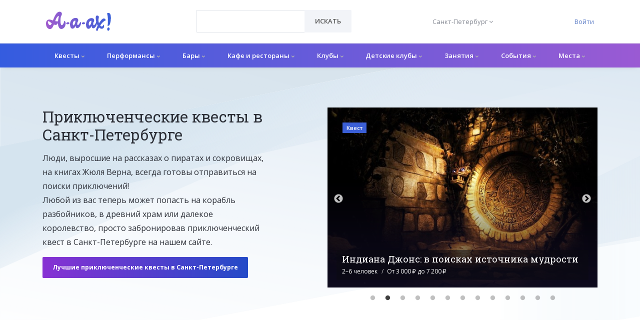

--- FILE ---
content_type: text/html; charset=utf-8
request_url: https://a-a-ah.ru/city/spb/t-adventures
body_size: 23355
content:
<!DOCTYPE html><html lang="ru"><head><meta charset="UTF-8" /><meta content="IE=edge" http-equiv="X-UA-Compatible" /><meta content="initial-scale=1.0" name="viewport" /><meta name="country" content="Россия"><meta name="currency" content="р."><meta name="country-phone-format" content="+7 (000) 000-00-00"><meta content="a-a-ah.ru" property="og:site_name" /><meta content="Приключенческие квесты в Санкт-Петербурге: отзывы и бронирование | А-а-ах!" property="og:title" /><meta content="https://a-a-ah.ru/city/spb/t-adventures" property="og:url" /><meta content="website" property="og:type" /><meta content="Приключенческие квесты в Санкт-Петербурге. Квесты в реальности в жанре приключения. Рейтинг, проверенные отзывы, обзор, фото, видео. Смотрите расписание и бронируйте." property="og:description" /><meta content="Приключенческие квесты в Санкт-Петербурге. Квесты в реальности в жанре приключения. Рейтинг, проверенные отзывы, обзор, фото, видео. Смотрите расписание и бронируйте." name="twitter:description" /><link href="https://a-a-ah.ru/assets/logo/gradient-1-a46dfb7b614795620ec37cbd1460a3510a77fd6110d07d5a22be05f59caeb985.png" rel="image_src" /><meta content="https://a-a-ah.ru/assets/logo/gradient-1-a46dfb7b614795620ec37cbd1460a3510a77fd6110d07d5a22be05f59caeb985.png" property="og:image" /><meta content="https://a-a-ah.ru/assets/logo/gradient-1-a46dfb7b614795620ec37cbd1460a3510a77fd6110d07d5a22be05f59caeb985.png" property="vk:image" /><meta content="https://a-a-ah.ru/assets/logo/gradient-1-a46dfb7b614795620ec37cbd1460a3510a77fd6110d07d5a22be05f59caeb985.png" property="twitter:image" /><meta content="Приключенческие квесты в Санкт-Петербурге: отзывы и бронирование | А-а-ах!" name="twitter:title" /><meta content="summary_large_image" name="twitter:card" /><meta content="https://a-a-ah.ru/assets/logo/gradient-1-a46dfb7b614795620ec37cbd1460a3510a77fd6110d07d5a22be05f59caeb985.png" name="twitter:image:src" /><meta content="https://a-a-ah.ru/assets/logo/gradient-1-a46dfb7b614795620ec37cbd1460a3510a77fd6110d07d5a22be05f59caeb985.png" name="twitter:image" /><link href="https://a-a-ah.ru/city/spb/t-adventures" rel="canonical" /><script type="application/ld+json">{
  "@context": "https://schema.org",
  "@type":    "Organization",
  "address": {
    "@type":           "PostalAddress",
    "addressCountry":  "Россия",
    "addressLocality": "Москва"
  },
  "contactPoint": {
    "@type":             "ContactPoint",
    "availableLanguage": "ru",
    "contactType":       "customer support",
    "telephone":         "+7 (499) 495-13-80"
  },
  "description": "Афиша мест и событий в Санкт-Петербурге. Листайте афиши мероприятий, узнавайте о расписании сеансов кино и постановок в театрах.",
  "email":       "mail@a-a-ah.ru",
  "logo":        "https://a-a-ah.ru/assets/logo/gradient-1-08b087281c1e2c6e1e6531be5c3dd9a09b1d3185017e09153ca0c3b516811178.svg",
  "name":        "А-а-ах!",
  "sameAs": [
    "https://vk.com/a_a_ah_moskva",
    "https://www.facebook.com/moscow.aaah.ru"
  ],
  "url": "https://a-a-ah.ru/"
}
</script><script>var dataLayer = dataLayer || [];</script><title>Приключенческие квесты в Санкт-Петербурге: отзывы и бронирование |</title>
<meta name="description" content="Приключенческие квесты в Санкт-Петербурге. Квесты в реальности в жанре приключения. Рейтинг, проверенные отзывы, обзор, фото, видео. Смотрите расписание и бронируйте."><meta name="csrf-param" content="authenticity_token" />
<meta name="csrf-token" content="qyJp001QY5DXkbUnQmJmIE0AE6JtHHZpH2sJpMN_JfBUmQfDXyGJUvnTEd165nt9W6wzwGXXtEFjLole2NvTMA" /><link rel="stylesheet" href="/assets/bootstrap-4-custom-87bcacf37b08f0d77acba4ac8a317233d52e3e242c2c7f3662ad0290136f9e44.css" /><link rel="stylesheet" href="/assets/unify-a4fd8a851b1e1d46176ce16a7068f1f41046b3f88116f4c8415399c363cc2ecb.css" /><link rel="stylesheet" href="/assets/application-52f1968f5fe640157f4ac676e31691046ba295e9354e10c6161361e215b55744.css" /><link href="//fonts.googleapis.com/css?family=Roboto+Slab:300,400,700%7COpen+Sans:400,600,700" rel="stylesheet" /><link rel="apple-touch-icon" sizes="180x180" href="/assets/favicon/apple-touch-icon-45c8821a6287de17f3473e2c34b28c3c74ec4ea3756ddf8052928e1941679100.png">
<link rel="icon" type="image/png" sizes="32x32" href="/assets/favicon/favicon-32x32-e288886ee1c131335a039d98c14ceff2e0d06c78bba9fd679441eaeb68f9aaee.png">
<link rel="icon" type="image/png" sizes="16x16" href="/assets/favicon/favicon-16x16-7059f27b79c0f6f40f1455b576876aaec79b8fc0a01f1c4f0704d89488619243.png">
<link rel="manifest" href="/assets/favicon/site-7d313cc3d3808e027a5f212cfe9851bda82313bf53646fd0df5775aaf5ec1391.webmanifest">
<link rel="mask-icon" href="/assets/favicon/safari-pinned-tab-6fc58751e300fa3659ba9a79b8aa5872669e0d84215e17b066c7a85871fb9ad5.svg" color="#5bbad5">
<link rel="shortcut icon" href="/assets/favicon/favicon-17ca8c33a918b84bc87a1e41a279c3361aa1ec4e16190d2536aab8b99dd0929a.ico">
<meta name="msapplication-TileColor" content="#ff0000">
<meta name="msapplication-config" content="/assets/favicon/browserconfig-a106bfd8b05ff57aed4ae091c33606358677caab5863f589e3df506636112af8.xml">
<meta name="theme-color" content="#ffffff"><meta content="nClMy1mTp0zgzAcOtz1kgS4RcB8S-KIp1atKsCkuT5Q" name="google-site-verification" /><meta content="def8c0da5b480207" name="yandex-verification" /><meta content="2ec857fdbfbfb41e" name="mailru-verification" /><meta content="3beb09955dd40804" name="yandex-verification" /><meta content="e20f793e651635554511138a6d9196" name="verification" /><!-- Yandex.Metrika counter -->
<script type="text/javascript" >
    (function(m,e,t,r,i,k,a){m[i]=m[i]||function(){(m[i].a=m[i].a||[]).push(arguments)};
        m[i].l=1*new Date();k=e.createElement(t),a=e.getElementsByTagName(t)[0],k.async=1,k.src=r,a.parentNode.insertBefore(k,a)})
    (window, document, "script", "https://mc.yandex.ru/metrika/tag.js", "ym");

    ym(16798720, "init", {
        id:16798720,
        clickmap:true,
        trackLinks:true,
        accurateTrackBounce:true,
        webvisor:true
    });
</script>
<noscript><div><img src="https://mc.yandex.ru/watch/16798720" style="position:absolute; left:-9999px;" alt="" /></div></noscript>
<!-- /Yandex.Metrika counter -->


<!-- Yandex.RTB -->
<script>window.yaContextCb=window.yaContextCb||[]</script>
<script src="https://yandex.ru/ads/system/context.js" async></script></head><body class="tags-show"><main class="has-sticky-footer"><header class="u-header u-header--static u-shadow-v19" id="js-header"><div class="header-top u-header__section"><div class="container"><div class="header-top__row"><div class="header-top__logo-column"><a class="navbar-brand navbar-brand-desktop" href="/"><img alt="А-а-ах!" class="header__logo-img" src="/assets/logo/gradient-1-08b087281c1e2c6e1e6531be5c3dd9a09b1d3185017e09153ca0c3b516811178.svg" /></a></div><div class="header-top__search-column"><form id="searchForm" class="input-group rounded" data-remote="false" action="/items/search" accept-charset="UTF-8" method="get"><select class="form-control g-brd-secondary-light-v2 g-brd-primary--focus g-color-secondary-dark-v1 g-placeholder-secondary-dark-v1 g-bg-white g-font-weight-400 g-font-size-13 g-px-20 g-py-12" style="width:217px;height:45px;" required="required" name="url" id="url"><option value="" label=" "></option>
</select><div class="input-group-append g-brd-none g-py-0 g-pr-0"><button name="button" type="submit" class="btn u-btn-white g-color-primary--hover g-bg-secondary g-font-weight-600 g-font-size-13 text-uppercase g-py-12 g-px-20"><i class="fa fa-search g-hidden-lg-up"></i><span class="g-hidden-md-down">Искать</span></button></div></form></div><div class="header-top__city-column"><button name="button" type="submit" class="header__city-switch__btn" id="cities-dropdown-invoker" aria-controls="selected_city_form" aria-haspopup="true" aria-expanded="false" data-dropdown-event="click" data-dropdown-target="#selected_city_form" data-dropdown-type="css-animation" data-dropdown-hide-on-scroll="false" onclick="return false"><span class="header__city-switch__active-city-label">Санкт-Петербург</span> <i class="fa fa-angle-down"></i></button><form id="selected_city_form" aria-labelledby="cities-dropdown-invoker" data-behavior="submit-on-change" action="/selected_city" accept-charset="UTF-8" method="post"><input type="hidden" name="_method" value="patch" autocomplete="off" /><input type="hidden" name="authenticity_token" value="hN1vocPPEK9lHrjDLB7Z7dRqGbNtTcVl5YKcizdkJ2wNnU2LPr1XaxyBR12aR6pPDTJR95uE1ZvyJ0v-B0crXA" autocomplete="off" /><ul class="header__city-switch__ul"><input type="hidden" name="selected_city_id" value="" autocomplete="off" /><li><input class="header__city-switch__radio" required="required" type="radio" value="20" name="selected_city_id" id="selected_city_id_20" /><label class="header__city-switch__label" for="selected_city_id_20">Екатеринбург</label></li><li><input class="header__city-switch__radio" required="required" type="radio" value="23" name="selected_city_id" id="selected_city_id_23" /><label class="header__city-switch__label" for="selected_city_id_23">Казань</label></li><li><input class="header__city-switch__radio" required="required" type="radio" value="1" name="selected_city_id" id="selected_city_id_1" /><label class="header__city-switch__label" for="selected_city_id_1">Москва</label></li><li><input class="header__city-switch__radio" required="required" type="radio" value="21" name="selected_city_id" id="selected_city_id_21" /><label class="header__city-switch__label" for="selected_city_id_21">Нижний Новгород</label></li><li><input class="header__city-switch__radio" required="required" type="radio" value="22" name="selected_city_id" id="selected_city_id_22" /><label class="header__city-switch__label" for="selected_city_id_22">Новосибирск</label></li><li><input class="header__city-switch__radio" required="required" type="radio" value="26" name="selected_city_id" id="selected_city_id_26" /><label class="header__city-switch__label" for="selected_city_id_26">Ростов-на-Дону</label></li><li><input class="header__city-switch__radio" required="required" type="radio" value="19" name="selected_city_id" id="selected_city_id_19" /><label class="header__city-switch__label" for="selected_city_id_19">Сочи</label></li><li><input class="header__city-switch__radio" required="required" type="radio" value="198" name="selected_city_id" id="selected_city_id_198" /><label class="header__city-switch__label" for="selected_city_id_198">Уфа</label></li></ul></form></div><div class="header-top__auth-column"><a href="/users/sign_in">Войти</a></div></div></div></div><div class="u-header__section u-header__section--light g-bg-white g-transition-0_3"><nav class="js-mega-menu navbar navbar-expand-lg g-px-0 hs-menu-initialized hs-menu-horizontal"><div class="container g-px-0"><a class="navbar-brand navbar-brand-mobile" href="/"><img alt="А-а-ах!" class="header__logo-img" src="/assets/logo/gradient-1-08b087281c1e2c6e1e6531be5c3dd9a09b1d3185017e09153ca0c3b516811178.svg" /></a><button aria-controls="navBar" aria-expanded="false" aria-label="Открыть меню" class="navbar-toggler navbar-toggler-right btn" data-target="#navBar" data-toggle="collapse" id="js-hamburger" type="button"><span class="hamburger hamburger--slider g-pa-0"><span class="hamburger-box"><span class="hamburger-inner"></span></span></span></button><div class="collapse navbar-collapse align-items-center flex-sm-row" id="navBar"><ul class="navbar-nav g-font-weight-600"><li class="menu-1__top_level_li nav-item hs-has-mega-menu" data-animation_in="fadeIn" data-animation_out="fadeOut" data-position="right"><a id="mega-menu-label-1" class="menu-1__top_level_a nav-link" aria-haspopup="true" aria-expanded="false" href="/city/spb/active/quests/quests">Квесты <i class="fa fa-chevron-down menu-dropdown-1__chevron"></i></a><div class="hs-mega-menu menu-dropdown-1 g-mt-7--lg--scrolling"><div class="row"><div class="col-lg-2 menu-dropdown-1__subc__col"><ul class="menu-dropdown-1__subc__ul"><li class="menu-dropdown-1__subc_li"><a class="menu-dropdown-1__subc_a" href="/city/spb/t-scary-quests">Страшные</a></li><li class="menu-dropdown-1__subc_li"><a class="menu-dropdown-1__subc_a" href="/city/spb/t-easy-quests">Для новичков</a></li><li class="menu-dropdown-1__subc_li"><a class="menu-dropdown-1__subc_a" href="/city/spb/t-complicated-quests">Сложные</a></li><li class="menu-dropdown-1__subc_li"><a class="menu-dropdown-1__subc_a" href="/city/spb/t-kids-quests">Для детей</a></li><li class="menu-dropdown-1__subc_li"><a class="menu-dropdown-1__subc_a" href="/city/spb/t-teenager">Для подростков</a></li></ul></div><div class="col-lg-2 menu-dropdown-1__subc__col"><ul class="menu-dropdown-1__subc__ul"><li class="menu-dropdown-1__subc_li"><a class="menu-dropdown-1__subc_a" href="/city/spb/t-actor">Перформансы</a></li><li class="menu-dropdown-1__subc_li"><a class="menu-dropdown-1__subc_a" href="/city/spb/t-unusual">Нестандартный формат</a></li><li class="menu-dropdown-1__subc_li"><a class="menu-dropdown-1__subc_a" href="/city/spb/t-family-quests">Семейные</a></li><li class="menu-dropdown-1__subc_li"><a class="menu-dropdown-1__subc_a" href="/city/spb/t-6-players-quests">Для большой компании</a></li><li class="menu-dropdown-1__subc_li"><a class="menu-dropdown-1__subc_a" href="/city/spb/t-entourage">Антуражные</a></li></ul></div><div class="col-lg-4"><article class="media event-4"><a class="d-flex event-4__img-a" href="/letuchiy-gollandets-spb"><img alt="Летучий голландец" class="event-4__img" src="https://images.a-a-ah.ru/uploads/items/16801/12467/small_5.jpg" /></a><div class="media-body"><span class="event-4__type">Квест</span><p class="h6"><a class="g-color-main" href="/letuchiy-gollandets-spb">Летучий голландец</a></p></div></article><article class="media event-4"><a class="d-flex event-4__img-a" href="/the-mystery-of-an-abandoned-orphanage"><img alt="Тайна заброшенного приюта" class="event-4__img" src="https://images.a-a-ah.ru/uploads/items/14742/10806/small_ed1e57bc34aa175c88f9dd061fdb9704.jpg" /></a><div class="media-body"><span class="event-4__type">Квест</span><p class="h6"><a class="g-color-main" href="/the-mystery-of-an-abandoned-orphanage">Тайна заброшенного приюта</a></p></div></article><article class="media event-4"><a class="d-flex event-4__img-a" href="/mummy"><img alt="Мумия" class="event-4__img" src="https://images.a-a-ah.ru/uploads/items/13768/27467/small_5c09242c5b712467770308.jpg" /></a><div class="media-body"><span class="event-4__type">Квест</span><p class="h6"><a class="g-color-main" href="/mummy">Мумия</a></p><ul class="u-list-inline event-4__params"><li class="list-inline-item"><span class="rating-stars" data-rating="5.0"><i class="fa fa-star"></i><i class="fa fa-star"></i><i class="fa fa-star"></i><i class="fa fa-star"></i><i class="fa fa-star"></i></span> (5 / 5)</li></ul></div></article></div><div class="col-lg-4"><article class="media event-4"><a class="d-flex event-4__img-a" href="/skazka-lozh"><img alt="Сказка - ложь" class="event-4__img" src="https://images.a-a-ah.ru/uploads/items/19178/38947/small_5c077ba75e2c3464463722.jpg" /></a><div class="media-body"><span class="event-4__type">Квест</span><p class="h6"><a class="g-color-main" href="/skazka-lozh">Сказка - ложь</a></p><ul class="u-list-inline event-4__params"><li class="list-inline-item"><span class="rating-stars" data-rating="5.0"><i class="fa fa-star"></i><i class="fa fa-star"></i><i class="fa fa-star"></i><i class="fa fa-star"></i><i class="fa fa-star"></i></span> (5 / 5)</li></ul></div></article><article class="media event-4"><a class="d-flex event-4__img-a" href="/houdini-escape"><img alt="Побег Гудини" class="event-4__img" src="https://images.a-a-ah.ru/uploads/items/15094/28709/small_5c09357dcf6cc176254549.jpg" /></a><div class="media-body"><span class="event-4__type">Квест</span><p class="h6"><a class="g-color-main" href="/houdini-escape">Побег Гудини</a></p><ul class="u-list-inline event-4__params"><li class="list-inline-item"><span class="rating-stars" data-rating="5.0"><i class="fa fa-star"></i><i class="fa fa-star"></i><i class="fa fa-star"></i><i class="fa fa-star"></i><i class="fa fa-star"></i></span> (5 / 5)</li></ul></div></article><article class="media event-4"><a class="d-flex event-4__img-a" href="/national-treasure"><img alt="Сокровища нации" class="event-4__img" src="https://images.a-a-ah.ru/uploads/items/13734/10028/small_55796c1d2d624617854711.jpg" /></a><div class="media-body"><span class="event-4__type">Квест</span><p class="h6"><a class="g-color-main" href="/national-treasure">Сокровища нации</a></p></div></article></div></div></div></li><li class="menu-1__top_level_li nav-item hs-has-mega-menu" data-animation_in="fadeIn" data-animation_out="fadeOut" data-position="right"><a id="mega-menu-label-1" class="menu-1__top_level_a nav-link" aria-haspopup="true" aria-expanded="false" href="/city/spb/active/quests/performances">Перформансы <i class="fa fa-chevron-down menu-dropdown-1__chevron"></i></a><div class="hs-mega-menu menu-dropdown-1 g-mt-7--lg--scrolling"><div class="row"><div class="col-lg-2 menu-dropdown-1__subc__col"><ul class="menu-dropdown-1__subc__ul"><li class="menu-dropdown-1__subc_li"><a class="menu-dropdown-1__subc_a" href="/city/spb/t-scary-quests">Страшные</a></li><li class="menu-dropdown-1__subc_li"><a class="menu-dropdown-1__subc_a" href="/city/spb/t-easy-quests">Для новичков</a></li><li class="menu-dropdown-1__subc_li"><a class="menu-dropdown-1__subc_a" href="/city/spb/t-complicated-quests">Сложные</a></li><li class="menu-dropdown-1__subc_li"><a class="menu-dropdown-1__subc_a" href="/city/spb/t-kids-quests">Для детей</a></li><li class="menu-dropdown-1__subc_li"><a class="menu-dropdown-1__subc_a" href="/city/spb/t-teenager">Для подростков</a></li></ul></div><div class="col-lg-2 menu-dropdown-1__subc__col"><ul class="menu-dropdown-1__subc__ul"><li class="menu-dropdown-1__subc_li"><a class="menu-dropdown-1__subc_a" href="/city/spb/t-actor">Перформансы</a></li><li class="menu-dropdown-1__subc_li"><a class="menu-dropdown-1__subc_a" href="/city/spb/t-unusual">Нестандартный формат</a></li><li class="menu-dropdown-1__subc_li"><a class="menu-dropdown-1__subc_a" href="/city/spb/t-family-quests">Семейные</a></li><li class="menu-dropdown-1__subc_li"><a class="menu-dropdown-1__subc_a" href="/city/spb/t-6-players-quests">Для большой компании</a></li><li class="menu-dropdown-1__subc_li"><a class="menu-dropdown-1__subc_a" href="/city/spb/t-entourage">Антуражные</a></li></ul></div><div class="col-lg-4"><article class="media event-4"><a class="d-flex event-4__img-a" href="/questline-amok"><img alt="Амок" class="event-4__img" src="https://images.a-a-ah.ru/uploads/items/19162/13330/small_questline_amok_photo11.jpg" /></a><div class="media-body"><span class="event-4__type">Перформанс</span><p class="h6"><a class="g-color-main" href="/questline-amok">Амок</a></p><ul class="u-list-inline event-4__params"><li class="list-inline-item"><span class="rating-stars" data-rating="5.0"><i class="fa fa-star"></i><i class="fa fa-star"></i><i class="fa fa-star"></i><i class="fa fa-star"></i><i class="fa fa-star"></i></span> (5 / 5)</li></ul></div></article><article class="media event-4"><a class="d-flex event-4__img-a" href="/kvest-quest-stars-bessonnica-spb"><img alt="Бессонница" class="event-4__img" src="https://images.a-a-ah.ru/uploads/items/169807/355553/small_quest_stars_bessonnitsa_photo1.jpg" /></a><div class="media-body"><span class="event-4__type">Перформанс</span><p class="h6"><a class="g-color-main" href="/kvest-quest-stars-bessonnica-spb">Бессонница</a></p></div></article><article class="media event-4"><a class="d-flex event-4__img-a" href="/kvest-2plus2-mjasnaja-lavka-2"><img alt="Мясная лавка 2" class="event-4__img" src="https://images.a-a-ah.ru/uploads/items/167547/348833/small_22_myasnaya_lavka_2_photo1.jpg" /></a><div class="media-body"><span class="event-4__type">Перформанс</span><p class="h6"><a class="g-color-main" href="/kvest-2plus2-mjasnaja-lavka-2">Мясная лавка 2</a></p></div></article></div><div class="col-lg-4"><article class="media event-4"><a class="d-flex event-4__img-a" href="/kvest-quest-stars-obitel-prokljatyh"><img alt="Обитель проклятых" class="event-4__img" src="https://images.a-a-ah.ru/uploads/items/168895/352769/small_quest_stars_obitel_proklyatyh_photo1.jpg" /></a><div class="media-body"><span class="event-4__type">Перформанс</span><p class="h6"><a class="g-color-main" href="/kvest-quest-stars-obitel-prokljatyh">Обитель проклятых</a></p></div></article><article class="media event-4"><a class="d-flex event-4__img-a" href="/kvest-lama-quest-spyativshii"><img alt="Проклятый дом" class="event-4__img" src="https://images.a-a-ah.ru/uploads/items/168969/353024/small_lama_quest_spyativshii_photo1.jpg" /></a><div class="media-body"><span class="event-4__type">Перформанс</span><p class="h6"><a class="g-color-main" href="/kvest-lama-quest-spyativshii">Проклятый дом</a></p></div></article><article class="media event-4"><a class="d-flex event-4__img-a" href="/oderzhimyy"><img alt="Одержимый" class="event-4__img" src="https://images.a-a-ah.ru/uploads/items/19173/30893/small_22_oderzhimyi_photo1.jpg" /></a><div class="media-body"><span class="event-4__type">Перформанс</span><p class="h6"><a class="g-color-main" href="/oderzhimyy">Одержимый</a></p><ul class="u-list-inline event-4__params"><li class="list-inline-item"><span class="rating-stars" data-rating="5.0"><i class="fa fa-star"></i><i class="fa fa-star"></i><i class="fa fa-star"></i><i class="fa fa-star"></i><i class="fa fa-star"></i></span> (5 / 5)</li></ul></div></article></div></div></div></li><li class="menu-1__top_level_li nav-item hs-has-mega-menu" data-animation_in="fadeIn" data-animation_out="fadeOut" data-position="right"><a id="mega-menu-label-1" class="menu-1__top_level_a nav-link" aria-haspopup="true" aria-expanded="false" href="/city/spb/drinkfood/bars">Бары <i class="fa fa-chevron-down menu-dropdown-1__chevron"></i></a><div class="hs-mega-menu menu-dropdown-1 g-mt-7--lg--scrolling"><div class="row"><div class="col-lg-2 menu-dropdown-1__subc__col"><ul class="menu-dropdown-1__subc__ul"><li class="menu-dropdown-1__subc_li"><a class="menu-dropdown-1__subc_a" href="/city/spb/vinoteka">Винотека</a></li><li class="menu-dropdown-1__subc_li"><a class="menu-dropdown-1__subc_a" href="/city/spb/karaoke-bar">Караоке-бар</a></li><li class="menu-dropdown-1__subc_li"><a class="menu-dropdown-1__subc_a" href="/city/spb/cocktail-bar">Коктейль-бар</a></li></ul></div><div class="col-lg-2 menu-dropdown-1__subc__col"><ul class="menu-dropdown-1__subc__ul"><li class="menu-dropdown-1__subc_li"><a class="menu-dropdown-1__subc_a" href="/city/spb/pivnoy-bar">Пивной бар</a></li><li class="menu-dropdown-1__subc_li"><a class="menu-dropdown-1__subc_a" href="/city/spb/t-bar-sport-bar">Спорт-бар</a></li><li class="menu-dropdown-1__subc_li"><a class="menu-dropdown-1__subc_a" href="/city/spb/tancevalniн-bar">Танцевальный бар</a></li></ul></div><div class="col-lg-4"><article class="media event-4"><a class="d-flex event-4__img-a" href="/produkty-bar"><img alt="Продукты" class="event-4__img" src="https://images.a-a-ah.ru/uploads/items/134624/274056/small_10842355_931021446918740_1879658745591140681_o.jpg" /></a><div class="media-body"><span class="event-4__type">Бар</span><p class="h6"><a class="g-color-main" href="/produkty-bar">Продукты</a></p></div></article><article class="media event-4"><a class="d-flex event-4__img-a" href="/wood-bar"><img alt="Wood Bar" class="event-4__img" src="https://images.a-a-ah.ru/uploads/items/134625/274058/small_aaM_VD424iQ.jpg" /></a><div class="media-body"><span class="event-4__type">Бар</span><p class="h6"><a class="g-color-main" href="/wood-bar">Wood Bar</a></p></div></article><article class="media event-4"><a class="d-flex event-4__img-a" href="/el-copitas-bar"><img alt="El copitas" class="event-4__img" src="https://images.a-a-ah.ru/uploads/items/134627/274063/small_W1dJWmtJyLLFsw64m9O--g-wide.jpg" /></a><div class="media-body"><span class="event-4__type">Бар</span><p class="h6"><a class="g-color-main" href="/el-copitas-bar">El copitas</a></p></div></article></div><div class="col-lg-4"><article class="media event-4"><a class="d-flex event-4__img-a" href="/shisha"><img alt="Шиша" class="event-4__img" src="https://images.a-a-ah.ru/uploads/items/7574/5546/small_4efb1298461d2945915369.jpg" /></a><div class="media-body"><span class="event-4__type">Бар</span><p class="h6"><a class="g-color-main" href="/shisha">Шиша</a></p></div></article><article class="media event-4"><a class="d-flex event-4__img-a" href="/bar-hideout"><img alt="Hideout" class="event-4__img" src="https://images.a-a-ah.ru/uploads/items/149561/308892/small_%D0%B91.jpg" /></a><div class="media-body"><span class="event-4__type">Бар</span><p class="h6"><a class="g-color-main" href="/bar-hideout">Hideout</a></p></div></article><article class="media event-4"><a class="d-flex event-4__img-a" href="/bar-tolstiy-fraer"><img alt="Толстый фраер на Малой Морской" class="event-4__img" src="https://images.a-a-ah.ru/uploads/items/149615/308962/small_%D0%B91.jpg" /></a><div class="media-body"><span class="event-4__type">Бар</span><p class="h6"><a class="g-color-main" href="/bar-tolstiy-fraer">Толстый фраер на Малой Морской</a></p></div></article></div></div></div></li><li class="menu-1__top_level_li nav-item hs-has-mega-menu" data-animation_in="fadeIn" data-animation_out="fadeOut" data-position="right"><a id="mega-menu-label-1" class="menu-1__top_level_a nav-link" aria-haspopup="true" aria-expanded="false" href="/city/spb/kafe-i-restorany">Кафе и рестораны <i class="fa fa-chevron-down menu-dropdown-1__chevron"></i></a><div class="hs-mega-menu menu-dropdown-1 g-mt-7--lg--scrolling"><div class="row"><div class="col-lg-2 menu-dropdown-1__subc__col"><ul class="menu-dropdown-1__subc__ul"><li class="menu-dropdown-1__subc_li"><a class="menu-dropdown-1__subc_a" href="/city/spb/t-vegeterian">Вегетарианская кухня</a></li><li class="menu-dropdown-1__subc_li"><a class="menu-dropdown-1__subc_a" href="/city/spb/t-east">Восточная</a></li><li class="menu-dropdown-1__subc_li"><a class="menu-dropdown-1__subc_a" href="/city/spb/t-1000">до 1000 р.</a></li><li class="menu-dropdown-1__subc_li"><a class="menu-dropdown-1__subc_a" href="/city/spb/t-home">Домашняя</a></li><li class="menu-dropdown-1__subc_li"><a class="menu-dropdown-1__subc_a" href="/city/spb/t-fancy-restaurant">Дорогие рестораны</a></li></ul></div><div class="col-lg-2 menu-dropdown-1__subc__col"><ul class="menu-dropdown-1__subc__ul"><li class="menu-dropdown-1__subc_li"><a class="menu-dropdown-1__subc_a" href="/city/spb/t-europe">Европейская</a></li><li class="menu-dropdown-1__subc_li"><a class="menu-dropdown-1__subc_a" href="/city/spb/t-hookah">Кальян</a></li><li class="menu-dropdown-1__subc_li"><a class="menu-dropdown-1__subc_a" href="/city/spb/t-1000-2000">от 1000 до 2000 р.</a></li><li class="menu-dropdown-1__subc_li"><a class="menu-dropdown-1__subc_a" href="/city/spb/t-russian-cuisine">Русская кухня</a></li><li class="menu-dropdown-1__subc_li"><a class="menu-dropdown-1__subc_a" href="/city/spb/drinkfood/etnickitchen">Этническая кухня</a></li></ul></div><div class="col-lg-4"><article class="media event-4"><a class="d-flex event-4__img-a" href="/uno-momento"><img alt="Uno Momento" class="event-4__img" src="https://images.a-a-ah.ru/uploads/items/7611/278476/small_1a7ce8e755b3e1a4cbcc57548d3a7756.jpg" /></a><div class="media-body"><span class="event-4__type">Ресторан</span><p class="h6"><a class="g-color-main" href="/uno-momento">Uno Momento</a></p></div></article><article class="media event-4"><a class="d-flex event-4__img-a" href="/kafe-bros-burritos"><img alt="Bros Burritos" class="event-4__img" src="https://images.a-a-ah.ru/uploads/items/151135/312160/small_%D0%B91.jpg" /></a><div class="media-body"><span class="event-4__type">Кафе</span><p class="h6"><a class="g-color-main" href="/kafe-bros-burritos">Bros Burritos</a></p></div></article><article class="media event-4"><a class="d-flex event-4__img-a" href="/kafe-telepizza-rybackiy"><img alt="Telepizza в Рыбацком" class="event-4__img" src="https://images.a-a-ah.ru/uploads/items/151739/313224/small_%D0%B91.jpg" /></a><div class="media-body"><span class="event-4__type">Кафе</span><p class="h6"><a class="g-color-main" href="/kafe-telepizza-rybackiy">Telepizza в Рыбацком</a></p></div></article></div><div class="col-lg-4"><article class="media event-4"><a class="d-flex event-4__img-a" href="/rest-all-us-good"><img alt="Vsёхорошо!" class="event-4__img" src="https://images.a-a-ah.ru/uploads/items/135001/275172/small_%D0%B9.jpg" /></a><div class="media-body"><span class="event-4__type">Ресторан</span><p class="h6"><a class="g-color-main" href="/rest-all-us-good">Vsёхорошо!</a></p></div></article><article class="media event-4"><a class="d-flex event-4__img-a" href="/restoran-grolle"><img alt="Гролле" class="event-4__img" src="https://images.a-a-ah.ru/uploads/items/151086/312093/small_%D0%B91.jpg" /></a><div class="media-body"><span class="event-4__type">Ресторан</span><p class="h6"><a class="g-color-main" href="/restoran-grolle">Гролле</a></p></div></article><article class="media event-4"><a class="d-flex event-4__img-a" href="/restoran-9parrots"><img alt="9parrots" class="event-4__img" src="https://images.a-a-ah.ru/uploads/items/149771/309216/small_%D0%B91.jpg" /></a><div class="media-body"><span class="event-4__type">Ресторан</span><p class="h6"><a class="g-color-main" href="/restoran-9parrots">9parrots</a></p></div></article></div></div></div></li><li class="menu-1__top_level_li nav-item hs-has-mega-menu" data-animation_in="fadeIn" data-animation_out="fadeOut" data-position="right"><a id="mega-menu-label-1" class="menu-1__top_level_a nav-link" aria-haspopup="true" aria-expanded="false" href="/city/spb/drinkfood/clubs">Клубы <i class="fa fa-chevron-down menu-dropdown-1__chevron"></i></a><div class="hs-mega-menu menu-dropdown-1 g-mt-7--lg--scrolling"><div class="row"><div class="col-lg-2 menu-dropdown-1__subc__col"><ul class="menu-dropdown-1__subc__ul"><li class="menu-dropdown-1__subc_li"><a class="menu-dropdown-1__subc_a" href="/city/spb/t-best-clubs">Интересные клубы</a></li></ul></div><div class="col-lg-2 menu-dropdown-1__subc__col"><ul class="menu-dropdown-1__subc__ul"><li class="menu-dropdown-1__subc_li"><a class="menu-dropdown-1__subc_a" href="/city/spb/t-strip-bar">Стрип-клуб</a></li></ul></div><div class="col-lg-4"><article class="media event-4"><a class="d-flex event-4__img-a" href="/klub-virgins"><img alt="Virgins" class="event-4__img" src="https://images.a-a-ah.ru/uploads/items/151147/312173/small_1_1_.jpg" /></a><div class="media-body"><span class="event-4__type">Клуб</span><p class="h6"><a class="g-color-main" href="/klub-virgins">Virgins</a></p><ul class="u-list-inline event-4__params"><li class="list-inline-item"><span class="rating-stars" data-rating="5.0"><i class="fa fa-star"></i><i class="fa fa-star"></i><i class="fa fa-star"></i><i class="fa fa-star"></i><i class="fa fa-star"></i></span> (5 / 5)</li></ul></div></article><article class="media event-4"><a class="d-flex event-4__img-a" href="/klub-scrooge"><img alt="Scrooge" class="event-4__img" src="https://images.a-a-ah.ru/uploads/items/168184/350613/small_Screenshot_77.jpg" /></a><div class="media-body"><span class="event-4__type">Клуб</span><p class="h6"><a class="g-color-main" href="/klub-scrooge">Scrooge</a></p><ul class="u-list-inline event-4__params"><li class="list-inline-item"><span class="rating-stars" data-rating="4.6"><i class="fa fa-star"></i><i class="fa fa-star"></i><i class="fa fa-star"></i><i class="fa fa-star"></i><i class="fa fa-star-half-o"></i></span> (4.6 / 5)</li></ul></div></article><article class="media event-4"><a class="d-flex event-4__img-a" href="/club-zavist-show"><img alt="Зависть. Show bar" class="event-4__img" src="https://images.a-a-ah.ru/uploads/items/142785/292554/small_%D0%BD%D0%B0_%D0%B3%D0%BB%D0%B0%D0%B2%D0%BD%D1%83%D1%8E.jpg" /></a><div class="media-body"><span class="event-4__type">Клуб</span><p class="h6"><a class="g-color-main" href="/club-zavist-show">Зависть. Show bar</a></p><ul class="u-list-inline event-4__params"><li class="list-inline-item"><span class="rating-stars" data-rating="5.0"><i class="fa fa-star"></i><i class="fa fa-star"></i><i class="fa fa-star"></i><i class="fa fa-star"></i><i class="fa fa-star"></i></span> (5 / 5)</li></ul></div></article></div><div class="col-lg-4"><article class="media event-4"><a class="d-flex event-4__img-a" href="/klub-the-place"><img alt="The Place" class="event-4__img" src="https://images.a-a-ah.ru/uploads/items/11630/313141/small_06-4y_9ezSCkDw.jpg" /></a><div class="media-body"><span class="event-4__type">Клуб</span><p class="h6"><a class="g-color-main" href="/klub-the-place">The Place</a></p><ul class="u-list-inline event-4__params"><li class="list-inline-item"><span class="rating-stars" data-rating="5.0"><i class="fa fa-star"></i><i class="fa fa-star"></i><i class="fa fa-star"></i><i class="fa fa-star"></i><i class="fa fa-star"></i></span> (5 / 5)</li></ul></div></article><article class="media event-4"><a class="d-flex event-4__img-a" href="/opera-concert-club"><img alt="Opera Concert Club" class="event-4__img" src="https://images.a-a-ah.ru/uploads/items/16478/12197/small_5824b2a318077008055924.jpg" /></a><div class="media-body"><span class="event-4__type">Клуб</span><p class="h6"><a class="g-color-main" href="/opera-concert-club">Opera Concert Club</a></p><ul class="u-list-inline event-4__params"><li class="list-inline-item"><span class="rating-stars" data-rating="5.0"><i class="fa fa-star"></i><i class="fa fa-star"></i><i class="fa fa-star"></i><i class="fa fa-star"></i><i class="fa fa-star"></i></span> (5 / 5)</li></ul></div></article><article class="media event-4"><a class="d-flex event-4__img-a" href="/jagger-55ad71bc399f7"><img alt="Jagger" class="event-4__img" src="https://images.a-a-ah.ru/uploads/items/13994/356027/small_4A4xvP-e4Dw.jpg" /></a><div class="media-body"><span class="event-4__type">Клуб</span><p class="h6"><a class="g-color-main" href="/jagger-55ad71bc399f7">Jagger</a></p><ul class="u-list-inline event-4__params"><li class="list-inline-item"><span class="rating-stars" data-rating="5.0"><i class="fa fa-star"></i><i class="fa fa-star"></i><i class="fa fa-star"></i><i class="fa fa-star"></i><i class="fa fa-star"></i></span> (5 / 5)</li></ul></div></article></div></div></div></li><li class="menu-1__top_level_li nav-item hs-has-mega-menu" data-animation_in="fadeIn" data-animation_out="fadeOut" data-position="right"><a id="mega-menu-label-1" class="menu-1__top_level_a nav-link" aria-haspopup="true" aria-expanded="false" href="/city/spb/learn/kids">Детские клубы <i class="fa fa-chevron-down menu-dropdown-1__chevron"></i></a><div class="hs-mega-menu menu-dropdown-1 g-mt-7--lg--scrolling"><div class="row"><div class="col-lg-2 menu-dropdown-1__subc__col"><ul class="menu-dropdown-1__subc__ul"></ul></div><div class="col-lg-2 menu-dropdown-1__subc__col"><ul class="menu-dropdown-1__subc__ul"></ul></div><div class="col-lg-4"><article class="media event-4"><a class="d-flex event-4__img-a" href="/shkola-benua"><img alt="Школа Бенуа" class="event-4__img" src="https://images.a-a-ah.ru/uploads/items/158920/329133/small_57dhC4VhLWM.jpg" /></a><div class="media-body"><span class="event-4__type">Детский клуб</span><p class="h6"><a class="g-color-main" href="/shkola-benua">Школа Бенуа</a></p></div></article></div><div class="col-lg-4"></div></div></div></li><li class="menu-1__top_level_li nav-item hs-has-mega-menu" data-animation_in="fadeIn" data-animation_out="fadeOut" data-position="right"><a id="mega-menu-label-1" class="menu-1__top_level_a nav-link" aria-haspopup="true" aria-expanded="false" href="/city/spb/practices">Занятия <i class="fa fa-chevron-down menu-dropdown-1__chevron"></i></a><div class="hs-mega-menu menu-dropdown-1 g-mt-7--lg--scrolling"><div class="row"><div class="col-lg-2 menu-dropdown-1__subc__col"><ul class="menu-dropdown-1__subc__ul"></ul></div><div class="col-lg-2 menu-dropdown-1__subc__col"><ul class="menu-dropdown-1__subc__ul"></ul></div><div class="col-lg-4"><article class="media event-4"><a class="d-flex event-4__img-a" href="/event-akvarel-dlya-nachinayuschih-in-spb"><img alt="Акварель для начинающих" class="event-4__img" src="https://images.a-a-ah.ru/uploads/items/97340/125115/small_584af4db7bd85920746359.jpg" /></a><div class="media-body"><span class="event-4__type">Занятие</span><p class="h6"><a class="g-color-main" href="/event-akvarel-dlya-nachinayuschih-in-spb">Акварель для начинающих</a></p></div></article><article class="media event-4"><a class="d-flex event-4__img-a" href="/event-plasticheskaya-anatomiya-figuryi-chelove-in-spb"><img alt="Пластическая анатомия фигуры человека" class="event-4__img" src="https://images.a-a-ah.ru/uploads/items/95448/123673/small_5818ca0c900d1084223680.jpg" /></a><div class="media-body"><span class="event-4__type">Занятие</span><p class="h6"><a class="g-color-main" href="/event-plasticheskaya-anatomiya-figuryi-chelove-in-spb">Пластическая анатомия фигуры человека</a></p></div></article><article class="media event-4"><a class="d-flex event-4__img-a" href="/event-risovanie-dlya-novichkov-in-spb"><img alt="Рисование для новичков" class="event-4__img" src="https://images.a-a-ah.ru/uploads/items/97339/125114/small_584af29f9c94f874688694.jpg" /></a><div class="media-body"><span class="event-4__type">Занятие</span><p class="h6"><a class="g-color-main" href="/event-risovanie-dlya-novichkov-in-spb">Рисование для новичков</a></p></div></article></div><div class="col-lg-4"><article class="media event-4"><a class="d-flex event-4__img-a" href="/event-fenteziynyiy-portret-in-spb"><img alt="Фэнтезийный портрет" class="event-4__img" src="https://images.a-a-ah.ru/uploads/items/95447/123671/small_5818c78fe4b12732955272.jpg" /></a><div class="media-body"><span class="event-4__type">Занятие</span><p class="h6"><a class="g-color-main" href="/event-fenteziynyiy-portret-in-spb">Фэнтезийный портрет</a></p></div></article><article class="media event-4"><a class="d-flex event-4__img-a" href="/event-osennyaya-komiks-sessiya-in-spb"><img alt="Осенняя комикс-сессия" class="event-4__img" src="https://images.a-a-ah.ru/uploads/items/112862/135212/small_59f065587d874127380610.jpg" /></a><div class="media-body"><span class="event-4__type">Занятие</span><p class="h6"><a class="g-color-main" href="/event-osennyaya-komiks-sessiya-in-spb">Осенняя комикс-сессия</a></p></div></article><article class="media event-4"><a class="d-flex event-4__img-a" href="/event-meditatsiya-s-tibetskimi-chashami-in-spb"><img alt="Медитация с тибетскими чашами" class="event-4__img" src="https://images.a-a-ah.ru/uploads/items/57300/76825/small_5468664b59853423610920.jpg" /></a><div class="media-body"><span class="event-4__type">Занятие</span><p class="h6"><a class="g-color-main" href="/event-meditatsiya-s-tibetskimi-chashami-in-spb">Медитация с тибетскими чашами</a></p></div></article></div></div></div></li><li class="menu-1__top_level_li nav-item hs-has-mega-menu" data-animation_in="fadeIn" data-animation_out="fadeOut" data-position="right"><a id="mega-menu-label-1" class="menu-1__top_level_a nav-link" aria-haspopup="true" aria-expanded="false" href="#">События <i class="fa fa-chevron-down menu-dropdown-1__chevron"></i></a><div class="hs-mega-menu menu-dropdown-1 g-mt-7--lg--scrolling"><div class="row"><div class="col-lg-2 menu-dropdown-1__subc__col"><ul class="menu-dropdown-1__subc__ul"><li class="menu-dropdown-1__subc_li"><a class="menu-dropdown-1__subc_a" href="/city/spb/party">Вечеринки</a></li><li class="menu-dropdown-1__subc_li"><a class="menu-dropdown-1__subc_a" href="/city/spb/meeting">Встречи</a></li><li class="menu-dropdown-1__subc_li"><a class="menu-dropdown-1__subc_a" href="/city/spb/exhibitions">Выставки</a></li><li class="menu-dropdown-1__subc_li"><a class="menu-dropdown-1__subc_a" href="/city/spb/practices">Занятия</a></li><li class="menu-dropdown-1__subc_li"><a class="menu-dropdown-1__subc_a" href="/city/spb/active/quests/quiz">Квизы</a></li><li class="menu-dropdown-1__subc_li"><a class="menu-dropdown-1__subc_a" href="/city/spb/cinema">Кино</a></li><li class="menu-dropdown-1__subc_li"><a class="menu-dropdown-1__subc_a" href="/city/spb/concerts">Концерты</a></li><li class="menu-dropdown-1__subc_li"><a class="menu-dropdown-1__subc_a" href="/city/spb/lectures">Лекции</a></li></ul></div><div class="col-lg-2 menu-dropdown-1__subc__col"><ul class="menu-dropdown-1__subc__ul"><li class="menu-dropdown-1__subc_li"><a class="menu-dropdown-1__subc_a" href="/city/spb/masterclass">Мастер-классы</a></li><li class="menu-dropdown-1__subc_li"><a class="menu-dropdown-1__subc_a" href="/city/spb/holidays">Праздники</a></li><li class="menu-dropdown-1__subc_li"><a class="menu-dropdown-1__subc_a" href="/city/spb/other_events">Прочие события</a></li><li class="menu-dropdown-1__subc_li"><a class="menu-dropdown-1__subc_a" href="/city/spb/performances">Спектакли</a></li><li class="menu-dropdown-1__subc_li"><a class="menu-dropdown-1__subc_a" href="/city/spb/festival">Фестивали</a></li><li class="menu-dropdown-1__subc_li"><a class="menu-dropdown-1__subc_a" href="/city/spb/excursions">Экскурсии</a></li><li class="menu-dropdown-1__subc_li"><a class="menu-dropdown-1__subc_a" href="/city/spb/market">Ярмарки</a></li></ul></div><div class="col-lg-4"></div><div class="col-lg-4"></div></div></div></li><li class="menu-1__top_level_li nav-item hs-has-mega-menu" data-animation_in="fadeIn" data-animation_out="fadeOut" data-position="right"><a id="mega-menu-label-1" class="menu-1__top_level_a nav-link" aria-haspopup="true" aria-expanded="false" href="#">Места <i class="fa fa-chevron-down menu-dropdown-1__chevron"></i></a><div class="hs-mega-menu menu-dropdown-1 g-mt-7--lg--scrolling"><div class="row"><div class="col-lg-2 menu-dropdown-1__subc__col--compact"><ul class="menu-dropdown-1__subc__ul"><li class="menu-dropdown-1__subc_li--compact"><b><a class="menu-dropdown-1__subc_a" href="/city/spb/active">Активный отдых</a></b></li><li class="menu-dropdown-1__subc_li--compact"><a class="menu-dropdown-1__subc_a" href="/city/spb/active/yoga">Йога</a></li><li class="menu-dropdown-1__subc_li--compact"><a class="menu-dropdown-1__subc_a" href="/city/spb/active/karting">Картинг</a></li><li class="menu-dropdown-1__subc_li--compact"><a class="menu-dropdown-1__subc_a" href="/city/spb/active/skating-rinks">Катки</a></li><li class="menu-dropdown-1__subc_li--compact"><a class="menu-dropdown-1__subc_a" href="/city/spb/active/quests">Квесты</a></li><li class="menu-dropdown-1__subc_li--compact"><a class="menu-dropdown-1__subc_a" href="/city/spb/drinkfood/clubs">Клубы</a></li><li class="menu-dropdown-1__subc_li--compact"><a class="menu-dropdown-1__subc_a" href="/city/spb/active/entertaining">Парки развлечений</a></li><li class="menu-dropdown-1__subc_li--compact"><a class="menu-dropdown-1__subc_a" href="/city/spb/active/paintball">Пейнтбол</a></li><li class="menu-dropdown-1__subc_li--compact"><a class="menu-dropdown-1__subc_a" href="/city/spb/active/climbing">Скалодромы</a></li><li class="menu-dropdown-1__subc_li--compact"><a class="menu-dropdown-1__subc_a" href="/city/spb/active/sportscomplexes">Спорткомплексы</a></li><li class="menu-dropdown-1__subc_li--compact"><a class="menu-dropdown-1__subc_a" href="/city/spb/active/shooting">Тиры</a></li><li class="menu-dropdown-1__subc_li--compact"><a class="menu-dropdown-1__subc_a" href="/city/spb/active/fitness">Фитнес</a></li><li class="menu-dropdown-1__subc_li--compact"><a class="menu-dropdown-1__subc_a" href="/city/spb/active/extreme">Экстрим</a></li></ul></div><div class="col-lg-2 menu-dropdown-1__subc__col--compact"><ul class="menu-dropdown-1__subc__ul"><li class="menu-dropdown-1__subc_li--compact"><b><a class="menu-dropdown-1__subc_a" href="/city/spb/drinkfood">Еда</a></b></li><li class="menu-dropdown-1__subc_li--compact"><a class="menu-dropdown-1__subc_a" href="/city/spb/drinkfood/bars">Бары</a></li><li class="menu-dropdown-1__subc_li--compact"><a class="menu-dropdown-1__subc_a" href="/city/spb/kafe-i-restorany">Кафе и рестораны</a></li></ul></div><div class="col-lg-2 menu-dropdown-1__subc__col--compact"><ul class="menu-dropdown-1__subc__ul"><li class="menu-dropdown-1__subc_li--compact"><b><a class="menu-dropdown-1__subc_a" href="/city/spb/show">Интересные места</a></b></li><li class="menu-dropdown-1__subc_li--compact"><a class="menu-dropdown-1__subc_a" href="/city/spb/show/event-place">Event-площадки</a></li><li class="menu-dropdown-1__subc_li--compact"><a class="menu-dropdown-1__subc_a" href="/city/spb/show/art-centr">Арт-центры</a></li><li class="menu-dropdown-1__subc_li--compact"><a class="menu-dropdown-1__subc_a" href="/city/spb/show/gallery">Галереи</a></li><li class="menu-dropdown-1__subc_li--compact"><a class="menu-dropdown-1__subc_a" href="/city/spb/walk/neglected">Заброшенные места</a></li><li class="menu-dropdown-1__subc_li--compact"><a class="menu-dropdown-1__subc_a" href="/city/spb/show/cinema">Кинотеатры</a></li><li class="menu-dropdown-1__subc_li--compact"><a class="menu-dropdown-1__subc_a" href="/city/spb/show/concert-halls">Концертные площадки</a></li><li class="menu-dropdown-1__subc_li--compact"><a class="menu-dropdown-1__subc_a" href="/city/spb/walk/metro">Метро</a></li><li class="menu-dropdown-1__subc_li--compact"><a class="menu-dropdown-1__subc_a" href="/city/spb/walk/monuments">Монументы</a></li><li class="menu-dropdown-1__subc_li--compact"><a class="menu-dropdown-1__subc_a" href="/city/spb/walk/bridges">Мосты</a></li><li class="menu-dropdown-1__subc_li--compact"><a class="menu-dropdown-1__subc_a" href="/city/spb/show/museums">Музеи</a></li><li class="menu-dropdown-1__subc_li--compact"><a class="menu-dropdown-1__subc_a" href="/city/spb/walk/architecture">Памятники архитектуры</a></li><li class="menu-dropdown-1__subc_li--compact"><a class="menu-dropdown-1__subc_a" href="/city/spb/show/theatres">Театры</a></li><li class="menu-dropdown-1__subc_li--compact"><a class="menu-dropdown-1__subc_a" href="/city/spb/show/circus">Цирки</a></li></ul></div><div class="col-lg-2 menu-dropdown-1__subc__col--compact"><ul class="menu-dropdown-1__subc__ul"><li class="menu-dropdown-1__subc_li--compact"><b><a class="menu-dropdown-1__subc_a" href="/city/spb/look">Красота и здоровье</a></b></li><li class="menu-dropdown-1__subc_li--compact"><a class="menu-dropdown-1__subc_a" href="/city/spb/look/bany">Бани</a></li><li class="menu-dropdown-1__subc_li--compact"><a class="menu-dropdown-1__subc_a" href="/city/spb/look/massage">Массаж</a></li><li class="menu-dropdown-1__subc_li--compact"><a class="menu-dropdown-1__subc_a" href="/city/spb/look/hairdressing">Парикмахерские</a></li><li class="menu-dropdown-1__subc_li--compact"><a class="menu-dropdown-1__subc_a" href="/city/spb/look/beautysalon">Салоны красоты</a></li><li class="menu-dropdown-1__subc_li--compact"><a class="menu-dropdown-1__subc_a" href="/city/spb/look/tattoo">Тату cалоны</a></li></ul></div><div class="col-lg-2 menu-dropdown-1__subc__col--compact"><ul class="menu-dropdown-1__subc__ul"><li class="menu-dropdown-1__subc_li--compact"><b><a class="menu-dropdown-1__subc_a" href="/city/spb/buy">Магазины</a></b></li><li class="menu-dropdown-1__subc_li--compact"><a class="menu-dropdown-1__subc_a" href="/city/spb/buy/antiques">Антиквариат</a></li><li class="menu-dropdown-1__subc_li--compact"><a class="menu-dropdown-1__subc_a" href="/city/spb/buy/bicycle">Веломагазины</a></li><li class="menu-dropdown-1__subc_li--compact"><a class="menu-dropdown-1__subc_a" href="/city/spb/buy/bookshops">Книжные магазины</a></li><li class="menu-dropdown-1__subc_li--compact"><a class="menu-dropdown-1__subc_a" href="/city/spb/buy/alcohol">Магазины алкоголя</a></li><li class="menu-dropdown-1__subc_li--compact"><a class="menu-dropdown-1__subc_a" href="/city/spb/buy/clothes">Магазины одежды</a></li><li class="menu-dropdown-1__subc_li--compact"><a class="menu-dropdown-1__subc_a" href="/city/spb/buy/gifts">Магазины подарков</a></li><li class="menu-dropdown-1__subc_li--compact"><a class="menu-dropdown-1__subc_a" href="/city/spb/buy/other">Остальные магазины</a></li><li class="menu-dropdown-1__subc_li--compact"><a class="menu-dropdown-1__subc_a" href="/city/spb/buy/food">Продуктовые магазины</a></li><li class="menu-dropdown-1__subc_li--compact"><a class="menu-dropdown-1__subc_a" href="/city/spb/buy/shopping-center">Торговые центры</a></li></ul></div><div class="col-lg-2 menu-dropdown-1__subc__col--compact"><ul class="menu-dropdown-1__subc__ul"><li class="menu-dropdown-1__subc_li--compact"><b><a class="menu-dropdown-1__subc_a" href="/city/spb/learn">Обучение</a></b></li><li class="menu-dropdown-1__subc_li--compact"><a class="menu-dropdown-1__subc_a" href="/city/spb/learn/librarys">Библиотеки</a></li><li class="menu-dropdown-1__subc_li--compact"><a class="menu-dropdown-1__subc_a" href="/city/spb/learn/kids">Детские клубы</a></li><li class="menu-dropdown-1__subc_li--compact"><a class="menu-dropdown-1__subc_a" href="/city/spb/learn/cookery">Кулинарные курсы</a></li><li class="menu-dropdown-1__subc_li--compact"><a class="menu-dropdown-1__subc_a" href="/city/spb/learn/miscellanea">Прочие курсы</a></li><li class="menu-dropdown-1__subc_li--compact"><a class="menu-dropdown-1__subc_a" href="/city/spb/learn/photo">Фотошколы</a></li><li class="menu-dropdown-1__subc_li--compact"><a class="menu-dropdown-1__subc_a" href="/city/spb/learn/draw">Художественные школы</a></li><li class="menu-dropdown-1__subc_li--compact"><a class="menu-dropdown-1__subc_a" href="/city/spb/learn/designschools">Школы дизайна</a></li><li class="menu-dropdown-1__subc_li--compact"><a class="menu-dropdown-1__subc_a" href="/city/spb/learn/danceschools">Школы танцев</a></li></ul></div><div class="col-lg-2 menu-dropdown-1__subc__col--compact"><ul class="menu-dropdown-1__subc__ul"><li class="menu-dropdown-1__subc_li--compact"><b><a class="menu-dropdown-1__subc_a" href="/city/spb/stay">Отели</a></b></li><li class="menu-dropdown-1__subc_li--compact"><a class="menu-dropdown-1__subc_a" href="/city/spb/stay/hotels">Гостиницы</a></li><li class="menu-dropdown-1__subc_li--compact"><a class="menu-dropdown-1__subc_a" href="/city/spb/stay/hostels">Хостелы</a></li></ul></div><div class="col-lg-2 menu-dropdown-1__subc__col--compact"><ul class="menu-dropdown-1__subc__ul"><li class="menu-dropdown-1__subc_li--compact"><b><a class="menu-dropdown-1__subc_a" href="/city/spb/walk">Пешие прогулки</a></b></li><li class="menu-dropdown-1__subc_li--compact"><a class="menu-dropdown-1__subc_a" href="/city/spb/walk/zoo">Зоопарки</a></li><li class="menu-dropdown-1__subc_li--compact"><a class="menu-dropdown-1__subc_a" href="/city/spb/walk/routes">Маршруты</a></li><li class="menu-dropdown-1__subc_li--compact"><a class="menu-dropdown-1__subc_a" href="/city/spb/walk/parks">Парки</a></li><li class="menu-dropdown-1__subc_li--compact"><a class="menu-dropdown-1__subc_a" href="/city/spb/walk/beaches">Пляжи</a></li><li class="menu-dropdown-1__subc_li--compact"><a class="menu-dropdown-1__subc_a" href="/city/spb/walk/street-art">Стрит арт</a></li><li class="menu-dropdown-1__subc_li--compact"><a class="menu-dropdown-1__subc_a" href="/city/spb/walk/temples">Храмы</a></li></ul></div><div class="col-lg-2 menu-dropdown-1__subc__col--compact"><ul class="menu-dropdown-1__subc__ul"><li class="menu-dropdown-1__subc_li--compact"><b><a class="menu-dropdown-1__subc_a" href="/city/spb/others">Прочие места</a></b></li><li class="menu-dropdown-1__subc_li--compact"><a class="menu-dropdown-1__subc_a" href="/city/spb/drinkfood/anticafe">Антикафе</a></li><li class="menu-dropdown-1__subc_li--compact"><a class="menu-dropdown-1__subc_a" href="/city/spb/stay/recreationcenters">Базы отдыха</a></li><li class="menu-dropdown-1__subc_li--compact"><a class="menu-dropdown-1__subc_a" href="/city/spb/active/unidentified">Другое</a></li><li class="menu-dropdown-1__subc_li--compact"><a class="menu-dropdown-1__subc_a" href="/city/spb/learn/coworking">Коворкинги</a></li></ul></div></div></div></li></ul></div></div></nav></div><div class="menu-horizontal" id="js-menu-horizontal"><div class="menu-horizontal__limiter"><menu class="menu-horizontal__menu"><li class="menu-horizontal__li"><a class="menu-horizontal__a" href="/city/spb/active/quests/quests">Квесты</a></li><li class="menu-horizontal__li"><a class="menu-horizontal__a" href="/city/spb/active/quests/performances">Перформансы</a></li><li class="menu-horizontal__li"><a class="menu-horizontal__a" href="/city/spb/drinkfood/bars">Бары</a></li><li class="menu-horizontal__li"><a class="menu-horizontal__a" href="/city/spb/kafe-i-restorany">Кафе и рестораны</a></li><li class="menu-horizontal__li"><a class="menu-horizontal__a" href="/city/spb/drinkfood/clubs">Клубы</a></li><li class="menu-horizontal__li"><a class="menu-horizontal__a" href="/city/spb/learn/kids">Детские клубы</a></li><li class="menu-horizontal__li"><a class="menu-horizontal__a" href="/city/spb/practices">Занятия</a></li></menu></div></div></header><div class="expands-to-push-footer-down"><div class="category-decoration-wrapper"><section class="category-masthead"><div class="container"><div class="row"><div class="col-md-5 pb-4"><h1 class="h1 category-title">Приключенческие квесты в Санкт-Петербурге</h1><div class="category-masthead__text">Люди, выросшие на рассказах о пиратах и сокровищах, на книгах Жюля Верна, всегда готовы отправиться на поиски приключений! <br>
Любой из вас теперь может попасть на корабль разбойников, в древний храм или далекое королевство, просто забронировав приключенческий квест в Санкт-Петербурге на нашем сайте. </div><a class="btn btn-gradient-2 btn-md-wider" data-scroll="true" href="#featured-items">Лучшие приключенческие квесты в Санкт-Петербурге</a></div><div class="col-md-6 offset-md-1"><div class="category-masthead__slider" data-slick="{&quot;autoplay&quot;:true,&quot;dots&quot;:true,&quot;infinite&quot;:true,&quot;slidesToShow&quot;:1,&quot;slidesToScroll&quot;:1}"><a class="event-2 u-block-hover" href="/national-treasure"><figure class="event-2__figure u-shadow-v25 g-bg-white-gradient-opacity-v1--after"><img alt="Сокровища нации" class="u-block-hover__main--zoom-v1 event-2__img" src="https://images.a-a-ah.ru/uploads/items/13734/10028/medium_55796c1d2d624617854711.jpg" /></figure><span class="event-2__type-label item2test" style="background-color: #3b5fd7">Квест</span><div class="event-2__overlay event-2__overlay--bottom-left"><h4 class="event-2__title h4">Сокровища нации</h4><ul class="event-2__params-ul ul-slash-between u-list-inline"><li class="event-2__param">2–6 человек</li><li class="event-2__param">От 3 000 ₽ до 7 200 ₽</li></ul></div></a><a class="event-2 u-block-hover" href="/indiana-dzhons-quest"><figure class="event-2__figure u-shadow-v25 g-bg-white-gradient-opacity-v1--after"><img alt="Индиана Джонс: в поисках источника мудрости" class="u-block-hover__main--zoom-v1 event-2__img" src="https://images.a-a-ah.ru/uploads/items/16842/12508/medium_5890d9b9beea5745909464.jpg" /></figure><span class="event-2__type-label item2test" style="background-color: #3b5fd7">Квест</span><div class="event-2__overlay event-2__overlay--bottom-left"><h4 class="event-2__title h4">Индиана Джонс: в поисках источника мудрости</h4><ul class="event-2__params-ul ul-slash-between u-list-inline"><li class="event-2__param">2–6 человек</li><li class="event-2__param">От 3 000 ₽ до 7 200 ₽</li></ul></div></a><a class="event-2 u-block-hover" href="/indiana-jones"><figure class="event-2__figure u-shadow-v25 g-bg-white-gradient-opacity-v1--after"><img alt="Индиана Джонс и затерянный храм" class="u-block-hover__main--zoom-v1 event-2__img" src="https://images.a-a-ah.ru/uploads/items/15087/28689/medium_ilocked_indiana_dzhons_i_zateryannyi_hram_photo3_-_%D0%BA%D0%BE%D0%BF%D0%B8%D1%8F.jpg" /></figure><span class="event-2__type-label item2test" style="background-color: #3b5fd7">Квест</span><div class="event-2__overlay event-2__overlay--bottom-left"><h4 class="event-2__title h4">Индиана Джонс и затерянный храм</h4><ul class="event-2__params-ul ul-slash-between u-list-inline"><li class="event-2__param">2–7 человек</li><li class="event-2__param">От 5 600 ₽ до 8 500 ₽</li></ul></div></a><a class="event-2 u-block-hover" href="/zvezdnye-voiny"><figure class="event-2__figure u-shadow-v25 g-bg-white-gradient-opacity-v1--after"><img alt="Звездные воины" class="u-block-hover__main--zoom-v1 event-2__img" src="https://images.a-a-ah.ru/uploads/items/19207/30964/medium_3k.jpg" /></figure><span class="event-2__type-label item2test" style="background-color: #3b5fd7">Квест</span><div class="event-2__overlay event-2__overlay--bottom-left"><h4 class="event-2__title h4">Звездные воины</h4><ul class="event-2__params-ul ul-slash-between u-list-inline"><li class="event-2__param">2–8 человек</li><li class="event-2__param">От 5 600 ₽ до 8 500 ₽</li></ul></div></a><a class="event-2 u-block-hover" href="/kvest-razoomgames-rashititeli-grobnic"><figure class="event-2__figure u-shadow-v25 g-bg-white-gradient-opacity-v1--after"><img alt="В поисках сокровищ майя" class="u-block-hover__main--zoom-v1 event-2__img" src="https://images.a-a-ah.ru/uploads/items/165670/342612/medium_UX3oc8Ua-ds.jpg" /></figure><span class="event-2__type-label item2test" style="background-color: #3b5fd7">Квест</span><div class="event-2__overlay event-2__overlay--bottom-left"><h4 class="event-2__title h4">В поисках сокровищ майя</h4><ul class="event-2__params-ul ul-slash-between u-list-inline"><li class="event-2__param">2–6 человек</li><li class="event-2__param">От 5 500 ₽ до 6 500 ₽</li><li class="event-2__param"><span class="rating-stars" data-rating="5.0"><i class="fa fa-star"></i><i class="fa fa-star"></i><i class="fa fa-star"></i><i class="fa fa-star"></i><i class="fa fa-star"></i></span> (5 / 5)</li></ul></div></a><a class="event-2 u-block-hover" href="/shambala-spb"><figure class="event-2__figure u-shadow-v25 g-bg-white-gradient-opacity-v1--after"><img alt="Атлантида: космическая одиссея" class="u-block-hover__main--zoom-v1 event-2__img" src="https://images.a-a-ah.ru/uploads/items/14708/28351/medium_5c0690132a737711918867.jpg" /></figure><span class="event-2__type-label item2test" style="background-color: #3b5fd7">Квест</span><div class="event-2__overlay event-2__overlay--bottom-left"><h4 class="event-2__title h4">Атлантида: космическая одиссея</h4><ul class="event-2__params-ul ul-slash-between u-list-inline"><li class="event-2__param">2–8 человек</li><li class="event-2__param">От 4 200 ₽ до 9 100 ₽</li></ul></div></a><a class="event-2 u-block-hover" href="/kvest-ilocked-vremya-priklyucheniy"><figure class="event-2__figure u-shadow-v25 g-bg-white-gradient-opacity-v1--after"><img alt="Время приключений" class="u-block-hover__main--zoom-v1 event-2__img" src="https://images.a-a-ah.ru/uploads/items/141206/288614/medium_ilocked_vremya_prikluchenii_photo1.jpg" /></figure><span class="event-2__type-label item2test" style="background-color: #3b5fd7">Квест</span><div class="event-2__overlay event-2__overlay--bottom-left"><h4 class="event-2__title h4">Время приключений</h4><ul class="event-2__params-ul ul-slash-between u-list-inline"><li class="event-2__param">2–8 человек</li><li class="event-2__param">От 5 500 ₽ до 10 600 ₽</li></ul></div></a><a class="event-2 u-block-hover" href="/dinozavryi"><figure class="event-2__figure u-shadow-v25 g-bg-white-gradient-opacity-v1--after"><img alt="Динозавры: парк юрского периода" class="u-block-hover__main--zoom-v1 event-2__img" src="https://images.a-a-ah.ru/uploads/items/16770/30100/medium_ilocked_dinozavry_park_urskogo_perioda_photo1.jpg" /></figure><span class="event-2__type-label item2test" style="background-color: #ff623b">Экшн-игра</span><div class="event-2__overlay event-2__overlay--bottom-left"><h4 class="event-2__title h4">Динозавры: парк юрского периода</h4><ul class="event-2__params-ul ul-slash-between u-list-inline"><li class="event-2__param">2–10 человек</li><li class="event-2__param">От 5 600 ₽ до 8 500 ₽</li></ul></div></a><a class="event-2 u-block-hover" href="/kvest-razoomgames-sekret-drevnih-maja"><figure class="event-2__figure u-shadow-v25 g-bg-white-gradient-opacity-v1--after"><img alt="Секрет древних майя" class="u-block-hover__main--zoom-v1 event-2__img" src="https://images.a-a-ah.ru/uploads/items/165867/343336/medium_hSWOVYV7tJLR5nvAsdTRQyyW327aIdxH.jpg" /></figure><span class="event-2__type-label item2test" style="background-color: #3b5fd7">Квест</span><div class="event-2__overlay event-2__overlay--bottom-left"><h4 class="event-2__title h4">Секрет древних майя</h4><ul class="event-2__params-ul ul-slash-between u-list-inline"><li class="event-2__param">2–6 человек</li><li class="event-2__param">От 7 000 ₽ до 8 000 ₽</li></ul></div></a><a class="event-2 u-block-hover" href="/kvest-quest-stars-chuzhoj-izolyaciya"><figure class="event-2__figure u-shadow-v25 g-bg-white-gradient-opacity-v1--after"><img alt="Чужой: изоляция" class="u-block-hover__main--zoom-v1 event-2__img" src="https://images.a-a-ah.ru/uploads/items/172930/364793/medium_1.jpg" /></figure><span class="event-2__type-label item2test" style="background-color: #ff623b">Экшн-игра</span><div class="event-2__overlay event-2__overlay--bottom-left"><h4 class="event-2__title h4">Чужой: изоляция</h4><ul class="event-2__params-ul ul-slash-between u-list-inline"><li class="event-2__param">1–4 человек</li><li class="event-2__param">От 5 000 ₽ до 7 000 ₽</li></ul></div></a><a class="event-2 u-block-hover" href="/kvest-pogruzhenie-dzhumandzhi-zagadka-tropicheskogo-lesa"><figure class="event-2__figure u-shadow-v25 g-bg-white-gradient-opacity-v1--after"><img alt="Джуманджи: загадка тропического леса" class="u-block-hover__main--zoom-v1 event-2__img" src="https://images.a-a-ah.ru/uploads/items/172536/363685/medium_%D0%BF%D0%BE%D0%B3%D1%80%D1%83%D0%B6%D0%B5%D0%BD%D0%B8%D0%B5_%D0%B4%D0%B6%D1%83%D0%BC%D0%B0%D0%BD%D0%B4%D0%B6%D0%B8_%D0%B7%D0%B0%D0%B3%D0%B0%D0%B4%D0%BA%D0%B0_%D1%82%D1%80%D0%BE%D0%BF%D0%B8%D1%87%D0%B5%D1%81%D0%BA%D0%BE%D0%B3%D0%BE_%D0%BB%D0%B5%D1%81%D0%B0_photo1.jpg" /></figure><span class="event-2__type-label item2test" style="background-color: #ff623b">Экшн-игра</span><div class="event-2__overlay event-2__overlay--bottom-left"><h4 class="event-2__title h4">Джуманджи: загадка тропического леса</h4><ul class="event-2__params-ul ul-slash-between u-list-inline"><li class="event-2__param">2–12 человек</li><li class="event-2__param">От 1 500 ₽ до 1 800 ₽</li></ul></div></a><a class="event-2 u-block-hover" href="/kvest-pogruzhenie-fort-boyard-labirinty"><figure class="event-2__figure u-shadow-v25 g-bg-white-gradient-opacity-v1--after"><img alt="Форт Боярд: лабиринты сокровищницы" class="u-block-hover__main--zoom-v1 event-2__img" src="https://images.a-a-ah.ru/uploads/items/172349/363114/medium_pogruzhenie_fort_boyard_labirinty_sokrovischnitsy_photo1.jpg" /></figure><span class="event-2__type-label item2test" style="background-color: #ff623b">Экшн-игра</span><div class="event-2__overlay event-2__overlay--bottom-left"><h4 class="event-2__title h4">Форт Боярд: лабиринты сокровищницы</h4><ul class="event-2__params-ul ul-slash-between u-list-inline"><li class="event-2__param">2–8 человек</li><li class="event-2__param">От 1 600 ₽ до 1 800 ₽</li></ul></div></a><a class="event-2 u-block-hover" href="/kvest-vzaperti-egipetskaya-sila"><figure class="event-2__figure u-shadow-v25 g-bg-white-gradient-opacity-v1--after"><img alt="Алкогольный квест &quot;Египетская сила&quot;" class="u-block-hover__main--zoom-v1 event-2__img" src="https://images.a-a-ah.ru/uploads/items/168033/350253/medium_vzaperti_alkogolnyi_kvest_egipetskaya_sila_photo1.jpg" /></figure><span class="event-2__type-label item2test" style="background-color: #3b5fd7">Квест</span><div class="event-2__overlay event-2__overlay--bottom-left"><h4 class="event-2__title h4">Алкогольный квест &quot;Египетская сила&quot;</h4><ul class="event-2__params-ul ul-slash-between u-list-inline"><li class="event-2__param">2–4 человек</li><li class="event-2__param">От 6 000 ₽ до 7 000 ₽</li><li class="event-2__param"><span class="rating-stars" data-rating="5.0"><i class="fa fa-star"></i><i class="fa fa-star"></i><i class="fa fa-star"></i><i class="fa fa-star"></i><i class="fa fa-star"></i></span> (5 / 5)</li></ul></div></a></div><script>document.addEventListener("DOMContentLoaded", function() {
  $(".category-masthead__slider").slick();
});</script></div></div></div></section><section class="category-featured-items" id="featured-items"><div class="container"><div class="u-heading-v3-1 has-link-in-header-1"><h2 class="h4 u-heading-v3__title g-color-gray-dark-v1 header-border-gradient-1">Лучшие приключенческие квесты в Санкт-Петербурге</h2><div class="link-in-header-1"><i class="fa fa-map-marker"></i> <a href="/city/spb/t-adventures/map">На карте</a> </div></div><div class="grid columns-3"><article class="event-1 wide"><a class="event-1__img-a" href="/national-treasure"><img alt="Сокровища нации" class="event-1__img" src="https://images.a-a-ah.ru/uploads/items/13734/10028/medium_55796c1d2d624617854711.jpg" /><div class="event-1__overlay event-1__overlay--top-right"><span class="param"><i class="fa fa-clock-o"></i> 70 мин</span><span class="param">14+</span></div><div class="event-1__overlay-description"> Найти сокровища Бенджамина Гейтса до того, как квест комната заполнится водой </div></a><div class="event-1__content g-brd-around g-brd-secondary-light-v2"><span class="event-1__type" style="color: #3b5fd7">Квест</span><h3 class="event-1__title"><a class="event-1__title-a" href="/national-treasure">Сокровища нации</a></h3><ul class="event-1__params ul-slash-between"><li class="event-1__param">2–6 человек</li><li class="event-1__param">3 000 ₽ — 7 200 ₽</li></ul><a class="event-1__btn" href="/national-treasure">Вперед →</a></div></article><article class="event-1 wide"><a class="event-1__img-a" href="/indiana-dzhons-quest"><img alt="Индиана Джонс: в поисках источника мудрости" class="event-1__img" src="https://images.a-a-ah.ru/uploads/items/16842/12508/medium_5890d9b9beea5745909464.jpg" /><div class="event-1__overlay event-1__overlay--top-right"><span class="param"><i class="fa fa-clock-o"></i> 60 мин</span><span class="param">16+</span></div><div class="event-1__overlay-description">Отправляйтесь в приключение по следам знаменитого Индианы Джонса!</div></a><div class="event-1__content g-brd-around g-brd-secondary-light-v2"><span class="event-1__type" style="color: #3b5fd7">Квест</span><h3 class="event-1__title"><a class="event-1__title-a" href="/indiana-dzhons-quest">Индиана Джонс: в поисках источника мудрости</a></h3><ul class="event-1__params ul-slash-between"><li class="event-1__param">2–6 человек</li><li class="event-1__param">3 000 ₽ — 7 200 ₽</li></ul><a class="event-1__btn" href="/indiana-dzhons-quest">Проникнуть в храм древних богов →</a></div></article><article class="event-1 wide"><a class="event-1__img-a" href="/indiana-jones"><img alt="Индиана Джонс и затерянный храм" class="event-1__img" src="https://images.a-a-ah.ru/uploads/items/15087/28689/medium_ilocked_indiana_dzhons_i_zateryannyi_hram_photo3_-_%D0%BA%D0%BE%D0%BF%D0%B8%D1%8F.jpg" /><div class="event-1__overlay event-1__overlay--top-right"><span class="param"><i class="fa fa-clock-o"></i> 60 мин</span><span class="param">14+</span></div><div class="event-1__overlay-description">Тайны затерянного храма, загадки, коварные ловушки и несметные богатства поджидают тебя здесь</div></a><div class="event-1__content g-brd-around g-brd-secondary-light-v2"><span class="event-1__type" style="color: #3b5fd7">Квест</span><h3 class="event-1__title"><a class="event-1__title-a" href="/indiana-jones">Индиана Джонс и затерянный храм</a></h3><ul class="event-1__params ul-slash-between"><li class="event-1__param">2–7 человек</li><li class="event-1__param">5 600 ₽ — 8 500 ₽</li></ul><a class="event-1__btn" href="/indiana-jones">На поиски сокровищ! →</a></div></article><article class="event-1 narrow"><a class="event-1__img-a" href="/zvezdnye-voiny"><img alt="Звездные воины" class="event-1__img" src="https://images.a-a-ah.ru/uploads/items/19207/30964/medium_3k.jpg" /><div class="event-1__overlay event-1__overlay--top-right"><span class="param"><i class="fa fa-clock-o"></i> 60 мин</span><span class="param">14+</span></div><div class="event-1__overlay-description">В далекой-далекой галактике снова неспокойно. Император пытается установить контроль над всем миром</div></a><div class="event-1__content g-brd-around g-brd-secondary-light-v2"><span class="event-1__type" style="color: #3b5fd7">Квест</span><h3 class="event-1__title"><a class="event-1__title-a" href="/zvezdnye-voiny">Звездные воины</a></h3><ul class="event-1__params ul-slash-between"><li class="event-1__param">2–8 человек</li><li class="event-1__param">5 600 ₽ — 8 500 ₽</li></ul><a class="event-1__btn" href="/zvezdnye-voiny">Стать джедаем →</a></div></article><article class="event-1 narrow"><a class="event-1__img-a" href="/kvest-razoomgames-rashititeli-grobnic"><img alt="В поисках сокровищ майя" class="event-1__img" src="https://images.a-a-ah.ru/uploads/items/165670/342612/medium_UX3oc8Ua-ds.jpg" /><div class="event-1__overlay event-1__overlay--top-right"><span class="param"><i class="fa fa-clock-o"></i> 60 мин</span><span class="param">13+</span></div><div class="event-1__overlay-description">Вы пробрались в храм с захоронениями древних племен майя, чтобы выкрасть идол стихий</div></a><div class="event-1__content g-brd-around g-brd-secondary-light-v2"><span class="event-1__type" style="color: #3b5fd7">Квест</span><h3 class="event-1__title"><a class="event-1__title-a" href="/kvest-razoomgames-rashititeli-grobnic">В поисках сокровищ майя</a></h3><ul class="event-1__params ul-slash-between"><li class="event-1__param"><span class="rating-stars" data-rating="5.0"><i class="fa fa-star"></i><i class="fa fa-star"></i><i class="fa fa-star"></i><i class="fa fa-star"></i><i class="fa fa-star"></i></span> (5 / 5)</li><li class="event-1__param">2–6 человек</li><li class="event-1__param">5 500 ₽ — 6 500 ₽</li></ul><a class="event-1__btn" href="/kvest-razoomgames-rashititeli-grobnic">Выкрасть артефакт →</a></div></article><article class="event-1 narrow"><a class="event-1__img-a" href="/shambala-spb"><img alt="Атлантида: космическая одиссея" class="event-1__img" src="https://images.a-a-ah.ru/uploads/items/14708/28351/medium_5c0690132a737711918867.jpg" /><div class="event-1__overlay event-1__overlay--top-right"><span class="param"><i class="fa fa-clock-o"></i> 90 мин</span><span class="param">14+</span></div><div class="event-1__overlay-description">Вы – команда искателей приключений, у вас оказался странный предмет, который, возможно, поможет вам приоткрыть дверь к тайнам Атлантиды</div></a><div class="event-1__content g-brd-around g-brd-secondary-light-v2"><span class="event-1__type" style="color: #3b5fd7">Квест</span><h3 class="event-1__title"><a class="event-1__title-a" href="/shambala-spb">Атлантида: космическая одиссея</a></h3><ul class="event-1__params ul-slash-between"><li class="event-1__param">2–8 человек</li><li class="event-1__param">4 200 ₽ — 9 100 ₽</li></ul><a class="event-1__btn" href="/shambala-spb">Отправиться в экспедицию →</a></div></article><article class="event-1 narrow"><a class="event-1__img-a" href="/kvest-ilocked-vremya-priklyucheniy"><img alt="Время приключений" class="event-1__img" src="https://images.a-a-ah.ru/uploads/items/141206/288614/medium_ilocked_vremya_prikluchenii_photo1.jpg" /><div class="event-1__overlay event-1__overlay--top-right"><span class="param"><i class="fa fa-clock-o"></i> 70 мин</span><span class="param">8+</span></div><div class="event-1__overlay-description">Финн и Джейк наткнулись на заброшенную избушку, в которой раньше жил ученый, исследовавший затерянный континент. Но история оказалась полна тайн и загадок</div></a><div class="event-1__content g-brd-around g-brd-secondary-light-v2"><span class="event-1__type" style="color: #3b5fd7">Квест</span><h3 class="event-1__title"><a class="event-1__title-a" href="/kvest-ilocked-vremya-priklyucheniy">Время приключений</a></h3><ul class="event-1__params ul-slash-between"><li class="event-1__param">2–8 человек</li><li class="event-1__param">5 500 ₽ — 10 600 ₽</li></ul><a class="event-1__btn" href="/kvest-ilocked-vremya-priklyucheniy">За приключениями! →</a></div></article><article class="event-1 wide"><a class="event-1__img-a" href="/dinozavryi"><img alt="Динозавры: парк юрского периода" class="event-1__img" src="https://images.a-a-ah.ru/uploads/items/16770/30100/medium_ilocked_dinozavry_park_urskogo_perioda_photo1.jpg" /><div class="event-1__overlay event-1__overlay--top-right"><span class="param"><i class="fa fa-clock-o"></i> 60 мин</span><span class="param">6+</span></div><div class="event-1__overlay-description">Поступил сигнал о появлении новейшего оружия. Для создания бессмертной армии используется ДНК динозавров, но это не точно</div></a><div class="event-1__content g-brd-around g-brd-secondary-light-v2"><span class="event-1__type" style="color: #ff623b">Экшн-игра</span><h3 class="event-1__title"><a class="event-1__title-a" href="/dinozavryi">Динозавры: парк юрского периода</a></h3><ul class="event-1__params ul-slash-between"><li class="event-1__param">2–10 человек</li><li class="event-1__param">5 600 ₽ — 8 500 ₽</li></ul><a class="event-1__btn" href="/dinozavryi">Отправиться на базу →</a></div></article><article class="event-1 wide"><a class="event-1__img-a" href="/kvest-razoomgames-sekret-drevnih-maja"><img alt="Секрет древних майя" class="event-1__img" src="https://images.a-a-ah.ru/uploads/items/165867/343336/medium_hSWOVYV7tJLR5nvAsdTRQyyW327aIdxH.jpg" /><div class="event-1__overlay event-1__overlay--top-right"><span class="param"><i class="fa fa-clock-o"></i> 60 мин</span><span class="param">6+</span></div><div class="event-1__overlay-description">Впереди – атмосфера живописной Мексики, артефакты и древние ценности</div></a><div class="event-1__content g-brd-around g-brd-secondary-light-v2"><span class="event-1__type" style="color: #3b5fd7">Квест</span><h3 class="event-1__title"><a class="event-1__title-a" href="/kvest-razoomgames-sekret-drevnih-maja">Секрет древних майя</a></h3><ul class="event-1__params ul-slash-between"><li class="event-1__param">2–6 человек</li><li class="event-1__param">7 000 ₽ — 8 000 ₽</li></ul><a class="event-1__btn" href="/kvest-razoomgames-sekret-drevnih-maja">На раскопки! →</a></div></article><article class="event-1 wide"><a class="event-1__img-a" href="/kvest-quest-stars-chuzhoj-izolyaciya"><img alt="Чужой: изоляция" class="event-1__img" src="https://images.a-a-ah.ru/uploads/items/172930/364793/medium_1.jpg" /><div class="event-1__overlay event-1__overlay--top-right"><span class="param"><i class="fa fa-clock-o"></i> 60 мин</span><span class="param">16+</span></div><div class="event-1__overlay-description">Выполните несколько заданий так, чтобы вас не поймали!</div></a><div class="event-1__content g-brd-around g-brd-secondary-light-v2"><span class="event-1__type" style="color: #ff623b">Экшн-игра</span><h3 class="event-1__title"><a class="event-1__title-a" href="/kvest-quest-stars-chuzhoj-izolyaciya">Чужой: изоляция</a></h3><ul class="event-1__params ul-slash-between"><li class="event-1__param">1–4 человек</li><li class="event-1__param">5 000 ₽ — 7 000 ₽</li></ul><a class="event-1__btn" href="/kvest-quest-stars-chuzhoj-izolyaciya">Сделать шаг в темноту →</a></div></article><article class="event-1 narrow"><a class="event-1__img-a" href="/kvest-pogruzhenie-dzhumandzhi-zagadka-tropicheskogo-lesa"><img alt="Джуманджи: загадка тропического леса" class="event-1__img" src="https://images.a-a-ah.ru/uploads/items/172536/363685/medium_%D0%BF%D0%BE%D0%B3%D1%80%D1%83%D0%B6%D0%B5%D0%BD%D0%B8%D0%B5_%D0%B4%D0%B6%D1%83%D0%BC%D0%B0%D0%BD%D0%B4%D0%B6%D0%B8_%D0%B7%D0%B0%D0%B3%D0%B0%D0%B4%D0%BA%D0%B0_%D1%82%D1%80%D0%BE%D0%BF%D0%B8%D1%87%D0%B5%D1%81%D0%BA%D0%BE%D0%B3%D0%BE_%D0%BB%D0%B5%D1%81%D0%B0_photo1.jpg" /><div class="event-1__overlay event-1__overlay--top-right"><span class="param"><i class="fa fa-clock-o"></i> 50 мин</span><span class="param">10+</span></div><div class="event-1__overlay-description">Погрузитесь в мир таинственной настольной игры, где каждый ход решает вашу судьбу</div></a><div class="event-1__content g-brd-around g-brd-secondary-light-v2"><span class="event-1__type" style="color: #ff623b">Экшн-игра</span><h3 class="event-1__title"><a class="event-1__title-a" href="/kvest-pogruzhenie-dzhumandzhi-zagadka-tropicheskogo-lesa">Джуманджи: загадка тропического леса</a></h3><ul class="event-1__params ul-slash-between"><li class="event-1__param">2–12 человек</li><li class="event-1__param">1 500 ₽ — 1 800 ₽</li></ul><a class="event-1__btn" href="/kvest-pogruzhenie-dzhumandzhi-zagadka-tropicheskogo-lesa">Пройти игру →</a></div></article><article class="event-1 narrow"><a class="event-1__img-a" href="/kvest-pogruzhenie-fort-boyard-labirinty"><img alt="Форт Боярд: лабиринты сокровищницы" class="event-1__img" src="https://images.a-a-ah.ru/uploads/items/172349/363114/medium_pogruzhenie_fort_boyard_labirinty_sokrovischnitsy_photo1.jpg" /><div class="event-1__overlay event-1__overlay--top-right"><span class="param"><i class="fa fa-clock-o"></i> 50 мин</span><span class="param">8+</span></div><div class="event-1__overlay-description">Докажите, что вы достойны золота крепости, и вернитесь с золотом!</div></a><div class="event-1__content g-brd-around g-brd-secondary-light-v2"><span class="event-1__type" style="color: #ff623b">Экшн-игра</span><h3 class="event-1__title"><a class="event-1__title-a" href="/kvest-pogruzhenie-fort-boyard-labirinty">Форт Боярд: лабиринты сокровищницы</a></h3><ul class="event-1__params ul-slash-between"><li class="event-1__param">2–8 человек</li><li class="event-1__param">1 600 ₽ — 1 800 ₽</li></ul><a class="event-1__btn" href="/kvest-pogruzhenie-fort-boyard-labirinty">Отправиться в приключение →</a></div></article><article class="event-1 narrow"><a class="event-1__img-a" href="/kvest-vzaperti-egipetskaya-sila"><img alt="Алкогольный квест &quot;Египетская сила&quot;" class="event-1__img" src="https://images.a-a-ah.ru/uploads/items/168033/350253/medium_vzaperti_alkogolnyi_kvest_egipetskaya_sila_photo1.jpg" /><div class="event-1__overlay event-1__overlay--top-right"><span class="param"><i class="fa fa-clock-o"></i> 60 мин</span><span class="param">18+</span></div><div class="event-1__overlay-description">Квест, в котором можно не только решать загадки, но и попробовать авторские алкогольные шоты</div></a><div class="event-1__content g-brd-around g-brd-secondary-light-v2"><span class="event-1__type" style="color: #3b5fd7">Квест</span><h3 class="event-1__title"><a class="event-1__title-a" href="/kvest-vzaperti-egipetskaya-sila">Алкогольный квест &quot;Египетская сила&quot;</a></h3><ul class="event-1__params ul-slash-between"><li class="event-1__param"><span class="rating-stars" data-rating="5.0"><i class="fa fa-star"></i><i class="fa fa-star"></i><i class="fa fa-star"></i><i class="fa fa-star"></i><i class="fa fa-star"></i></span> (5 / 5)</li><li class="event-1__param">2–4 человек</li><li class="event-1__param">6 000 ₽ — 7 000 ₽</li></ul><a class="event-1__btn" href="/kvest-vzaperti-egipetskaya-sila">Готовы? →</a></div></article></div></div></section></div><section class="g-bg-secondary g-pb-70 g-pt-60"><div class="container"><div class="u-heading-v3-1"><h2 class="h4 u-heading-v3__title g-color-gray-dark-v1 g-brd-primary">Лучшие подборки в Санкт-Петербурге</h2></div><div class="grid-1"><div class="grid-1__cell grid-1__cell--of-3"><a class="event-2 u-block-hover" target="_self" href="/lists/detektivnye-kvesty-spb"><figure class="event-2__figure u-shadow-v25"><img alt="Детективные квесты" class="u-block-hover__main--zoom-v1 event-2__img" src="https://images.a-a-ah.ru/uploads/list/photo/74/medium_xlarge_5c077d3d9e06f987958861.jpg" /></figure><span class="event-2__type-label listtest" style="background-color: #cb0129">Квесты и перформансы</span><div class="event-2__overlay event-2__overlay--bottom-left"><h2 class="event-2__title h4">Детективные квесты</h2><ul class="event-2__params-ul ul-slash-between u-list-inline"><li class="event-2__param">Самые запутанные дела Санкт-Петербурга ждут тебя!</li></ul></div></a></div><div class="grid-1__cell grid-1__cell--of-3"><a class="event-2 u-block-hover" target="_self" href="/lists/populyarnye-performansy-spb"><figure class="event-2__figure u-shadow-v25"><img alt="Популярные перформансы" class="u-block-hover__main--zoom-v1 event-2__img" src="https://images.a-a-ah.ru/uploads/list/photo/167/medium_xlarge_22_padshii_photo1.jpg" /></figure><span class="event-2__type-label listtest" style="background-color: #8b8ba2">Перформансы</span><div class="event-2__overlay event-2__overlay--bottom-left"><h2 class="event-2__title h4">Популярные перформансы</h2><ul class="event-2__params-ul ul-slash-between u-list-inline"><li class="event-2__param">Квесты с актерами, заслужившие народное признание</li></ul></div></a></div><div class="grid-1__cell grid-1__cell--of-3"><a class="event-2 u-block-hover" target="_self" href="/lists/kvesty-po-filmam-spb"><figure class="event-2__figure u-shadow-v25"><img alt="Квесты по фильмам" class="u-block-hover__main--zoom-v1 event-2__img" src="https://images.a-a-ah.ru/uploads/list/photo/105/medium_gr-stocks-q8P8YoR6erg-unsplash.jpg" /></figure><span class="event-2__type-label listtest" style="background-color: #000000">Квесты и перформансы</span><div class="event-2__overlay event-2__overlay--bottom-left"><h2 class="event-2__title h4">Квесты по фильмам</h2><ul class="event-2__params-ul ul-slash-between u-list-inline"><li class="event-2__param">Любимые истории с вами в главной роли!</li></ul></div></a></div></div></div></section><section class="category-items"><div class="container"><div class="u-heading-v3-1 has-link-in-header-1"><h2 class="h4 u-heading-v3__title g-color-gray-dark-v1 g-brd-primary">Приключенческие квесты в Санкт-Петербурге</h2><div class="link-in-header-1"><i class="fa fa-map-marker"></i> <a href="/city/spb/t-adventures/map">На карте</a> </div></div><div class="grid columns-3by4" id="js-items-mount-point"><article class="event-1 wide"><a class="event-1__img-a" href="/kvest-sfera-kvestov-sokrovischa-piratov"><img alt="Сокровища пиратов" class="event-1__img" src="https://images.a-a-ah.ru/uploads/items/166520/346342/medium_map-3409359_1920.jpg" /><div class="event-1__overlay event-1__overlay--top-right"><span class="param"><i class="fa fa-clock-o"></i> 120 мин</span><span class="param">14+</span></div><div class="event-1__overlay-description">Отправляйтесь за сокровищами настоящих пиратов!</div></a><div class="event-1__content g-brd-around g-brd-secondary-light-v2"><span class="event-1__type" style="color: #000000">Квест-анимация</span><h3 class="event-1__title"><a class="event-1__title-a" href="/kvest-sfera-kvestov-sokrovischa-piratov">Сокровища пиратов</a></h3><ul class="event-1__params ul-slash-between"><li class="event-1__param">15–20 человек</li><li class="event-1__param">950 ₽ — 950 ₽</li></ul><a class="event-1__btn" href="/kvest-sfera-kvestov-sokrovischa-piratov">Навстречу приключениям! →</a></div></article><article class="event-1 wide"><a class="event-1__img-a" href="/kvest-sfera-kvestov-neobitaemyi-ostrov"><img alt="Необитаемый остров" class="event-1__img" src="https://images.a-a-ah.ru/uploads/items/166519/346341/medium_island-68081.jpg" /><div class="event-1__overlay event-1__overlay--top-right"><span class="param"><i class="fa fa-clock-o"></i> 120 мин</span><span class="param">14+</span></div><div class="event-1__overlay-description">Вы попали на необитаемый остров. Что первым придет вам в голову?</div></a><div class="event-1__content g-brd-around g-brd-secondary-light-v2"><span class="event-1__type" style="color: #000000">Квест-анимация</span><h3 class="event-1__title"><a class="event-1__title-a" href="/kvest-sfera-kvestov-neobitaemyi-ostrov">Необитаемый остров</a></h3><ul class="event-1__params ul-slash-between"><li class="event-1__param">15–20 человек</li><li class="event-1__param">950 ₽ — 950 ₽</li></ul><a class="event-1__btn" href="/kvest-sfera-kvestov-neobitaemyi-ostrov">Узнать тайну острова →</a></div></article><article class="event-1 wide"><a class="event-1__img-a" href="/kvest-poteshki-piraty"><img alt="Пираты" class="event-1__img" src="https://images.a-a-ah.ru/uploads/items/167020/347672/medium_ship-2202910.jpg" /><div class="event-1__overlay event-1__overlay--top-right"><span class="param"><i class="fa fa-clock-o"></i> 60 мин</span><span class="param">6+</span></div><div class="event-1__overlay-description">Капитан Крюк и его верная помощница Косичка проводят посвящение в пираты, чтобы всей командой отправиться на поиски клада</div></a><div class="event-1__content g-brd-around g-brd-secondary-light-v2"><span class="event-1__type" style="color: #000000">Квест-анимация</span><h3 class="event-1__title"><a class="event-1__title-a" href="/kvest-poteshki-piraty">Пираты</a></h3><ul class="event-1__params ul-slash-between"><li class="event-1__param">2–10 человек</li><li class="event-1__param">4 500 ₽ — 4 500 ₽</li></ul><a class="event-1__btn" href="/kvest-poteshki-piraty">Найти клад →</a></div></article><article class="event-1 narrow"><a class="event-1__img-a" href="/kvest-zdesIgra-sokrovishha-zamka-tenej"><img alt="Сокровища замка теней" class="event-1__img" src="https://images.a-a-ah.ru/uploads/items/167057/347744/medium_%D0%B3%D0%BE%D1%80%D0%BE%D0%B42.JPG" /><div class="event-1__overlay event-1__overlay--top-right"><span class="param"><i class="fa fa-clock-o"></i> 80 мин</span><span class="param">9-12</span></div><div class="event-1__overlay-description">Таинственный замок теней рад приветствовать охотников за сокровищами!</div></a><div class="event-1__content g-brd-around g-brd-secondary-light-v2"><span class="event-1__type" style="color: #000000">Квест-анимация</span><h3 class="event-1__title"><a class="event-1__title-a" href="/kvest-zdesIgra-sokrovishha-zamka-tenej">Сокровища замка теней</a></h3><ul class="event-1__params ul-slash-between"><li class="event-1__param">2–30 человек</li><li class="event-1__param">7 900 ₽ — 24 900 ₽</li></ul><a class="event-1__btn" href="/kvest-zdesIgra-sokrovishha-zamka-tenej">Вперед! →</a></div></article><article class="event-1 narrow"><a class="event-1__img-a" href="/kvest-zdesIgra-ostrov-chernogo-cherepa"><img alt="Остров черного черепа" class="event-1__img" src="https://images.a-a-ah.ru/uploads/items/167058/347745/medium_zdesigra_ostrov_chernogo_cherepa_photo1.jpg" /><div class="event-1__overlay event-1__overlay--top-right"><span class="param"><i class="fa fa-clock-o"></i> 90 мин</span><span class="param">8-11</span></div><div class="event-1__overlay-description">Таинственный заброшенный форт на мистическом острове распахивает свои двери для всех желающих отыскать легендарный артефакт Красного Корсара</div></a><div class="event-1__content g-brd-around g-brd-secondary-light-v2"><span class="event-1__type" style="color: #000000">Квест-анимация</span><h3 class="event-1__title"><a class="event-1__title-a" href="/kvest-zdesIgra-ostrov-chernogo-cherepa">Остров черного черепа</a></h3><ul class="event-1__params ul-slash-between"><li class="event-1__param">2–14 человек</li><li class="event-1__param">7 900 ₽ — 7 900 ₽</li></ul><a class="event-1__btn" href="/kvest-zdesIgra-ostrov-chernogo-cherepa">Вперед! →</a></div></article><article class="event-1 narrow"><a class="event-1__img-a" href="/kvest-muzej-dom-majakov-piratskij-kvest"><img alt="Пиратский квест" class="event-1__img" src="https://images.a-a-ah.ru/uploads/items/169006/353147/medium_muzei_dom_mayakov_piratskii_kvest_photo1.jpg" /><div class="event-1__overlay event-1__overlay--top-right"><span class="param"><i class="fa fa-clock-o"></i> 60 мин</span><span class="param">7-12</span></div><div class="event-1__overlay-description">Вы таинственным образом попадете на необитаемый остров и найдете послание от пирата Джона Сильвера</div></a><div class="event-1__content g-brd-around g-brd-secondary-light-v2"><span class="event-1__type" style="color: #945cce">Городской квест</span><h3 class="event-1__title"><a class="event-1__title-a" href="/kvest-muzej-dom-majakov-piratskij-kvest">Пиратский квест</a></h3><ul class="event-1__params ul-slash-between"><li class="event-1__param">10–35 человек</li><li class="event-1__param">9 500 ₽ — 9 500 ₽</li></ul><a class="event-1__btn" href="/kvest-muzej-dom-majakov-piratskij-kvest">На поиски сокровищ! →</a></div></article><article class="event-1 narrow"><a class="event-1__img-a" href="/kvest-trans-force-svistat-vseh-naverh"><img alt="Свистать всех наверх" class="event-1__img" src="https://images.a-a-ah.ru/uploads/items/171257/359813/medium_%D0%BF%D0%B8%D1%80%D0%B0%D1%82%D1%8B.jpg" /><div class="event-1__overlay event-1__overlay--top-right"><span class="param"><i class="fa fa-clock-o"></i> 60 мин</span><span class="param">8+</span></div><div class="event-1__overlay-description">Вылетаем на поиски сокровищ, спрятанных на планете Медуза. Вы с нами?</div></a><div class="event-1__content g-brd-around g-brd-secondary-light-v2"><span class="event-1__type" style="color: #000000">Квест-анимация</span><h3 class="event-1__title"><a class="event-1__title-a" href="/kvest-trans-force-svistat-vseh-naverh">Свистать всех наверх</a></h3><ul class="event-1__params ul-slash-between"><li class="event-1__param">2–20 человек</li><li class="event-1__param">14 500 ₽ — 29 500 ₽</li></ul><a class="event-1__btn" href="/kvest-trans-force-svistat-vseh-naverh">Стать пиратом →</a></div></article></div></div></section><section class="home-auxilliary-events g-brd-top g-brd-gray-light-v4"><div class="container"><div class="row no-gutters"><div class="col-lg-4 g-pr-2--lg g-mb-30 g-mb-0--lg"><article class="u-block-hover event-3"><figure class="u-shadow-v25 u-bg-overlay g-bg-white-gradient-opacity-v1--after event-3__figure"><img alt="Время приключений" class="u-block-hover__main--zoom-v1 event-3__img" src="https://images.a-a-ah.ru/uploads/items/141206/288614/medium_ilocked_vremya_prikluchenii_photo1.jpg" /></figure><div class="event-3__content g-absolute-centered"><span class="btn btn-xs rounded-0 event-3__category" style="background-color: #3b5fd7">Квест</span><h3 class="h4 event-3__title"><a class="event-3__title_a" href="/kvest-ilocked-vremya-priklyucheniy">Время приключений</a></h3><div class="event-3__players-count">2–8 человек</div></div></article></div><div class="col-lg-4 g-px-1--lg g-mb-30 g-mb-0--lg"><article class="u-block-hover event-3"><figure class="u-shadow-v25 u-bg-overlay g-bg-white-gradient-opacity-v1--after event-3__figure"><img alt="Сокровища нации" class="u-block-hover__main--zoom-v1 event-3__img" src="https://images.a-a-ah.ru/uploads/items/13734/10028/medium_55796c1d2d624617854711.jpg" /></figure><div class="event-3__content g-absolute-centered"><span class="btn btn-xs rounded-0 event-3__category" style="background-color: #3b5fd7">Квест</span><h3 class="h4 event-3__title"><a class="event-3__title_a" href="/national-treasure">Сокровища нации</a></h3><div class="event-3__players-count">2–6 человек</div></div></article></div><div class="col-lg-4 g-pl-2--lg"><article class="u-block-hover event-3"><figure class="u-shadow-v25 u-bg-overlay g-bg-white-gradient-opacity-v1--after event-3__figure"><img alt="Звездные воины" class="u-block-hover__main--zoom-v1 event-3__img" src="https://images.a-a-ah.ru/uploads/items/19207/30964/medium_3k.jpg" /></figure><div class="event-3__content g-absolute-centered"><span class="btn btn-xs rounded-0 event-3__category" style="background-color: #3b5fd7">Квест</span><h3 class="h4 event-3__title"><a class="event-3__title_a" href="/zvezdnye-voiny">Звездные воины</a></h3><div class="event-3__players-count">2–8 человек</div></div></article></div></div></div></section><div class="g-brd-top g-brd-gray-light-v4 g-bg-secondary g-pb-100 g-pt-50"><div class="container"><div class="row"><div class="col-lg-9 g-mb-50 g-mb-0--lg"><section class="category-reviews"><div class="u-heading-v3-1 g-mb-30"><h2 class="h4 u-heading-v3__title g-color-gray-dark-v1 g-brd-primary">Последние отзывы о приключенческих квестах в Санкт-Петербурге</h2></div><div class="reviews-list-1"><article class="review-1 media" data-id="276292" data-model="comment"><div class="review-1__userpic-avatar" style="background-image:url(https://sun6-21.userapi.com/s/v1/ig2/U9WgttyPXdp-eDYrsOf8K-3oxZ9moOdhjne_EfS6hlvA41ttexmVAMb8_kvhFSumDLpw2_hg9Y0aqSJWk6OxFL1Z.jpg?size=200x200&amp;quality=95&amp;crop=0,312,719,719&amp;ava=1);"></div><div class="media-body review-1__content"><header class="review-1__header"><p class="review-1__title">Надя Печенька</p><span class="review-1__date">1 июля 2022</span><span class="review-1__rating"><span class="rating-stars" data-rating="5.0"><i class="fa fa-star"></i><i class="fa fa-star"></i><i class="fa fa-star"></i><i class="fa fa-star"></i><i class="fa fa-star"></i></span></span><span class="review-1__commentable">Квест «<a target="_blank" href="/kvest-vzaperti-egipetskaya-sila">Алкогольный квест &quot;Египетская сила&quot;</a>»</span></header><div class="review-1__text"><p>Шикарный квест и для тех, кто хочет повеселиться, и для тех, кто хочет подумать)) загадки интересные, нужно быть внимательным (под конец это было уже сложно 😄) квест продуман хорошо, звуковое сопровождение на уровне, рекомендую)) </p></div><footer class="review-1__footer"><ul class="list-inline d-sm-flex my-0"><li class="list-inline-item g-mr-20"><a target="_blank" class="review-1__btn" href="/users/sign_in"><i class="fa fa-thumbs-o-up"></i> 0</a></li><li class="list-inline-item g-mr-20"><a target="_blank" class="review-1__btn" href="/users/sign_in"><i class="fa fa-thumbs-o-down"></i> 0</a></li><li class="list-inline-item ml-auto"><a class="review-1__btn" target="_blank" href="/users/sign_in"><i class="fa fa-pencil-square-o"></i> Ответить</a></li></ul></footer></div></article><article class="review-1 media" data-id="276286" data-model="comment"><div class="review-1__userpic-avatar" style="background-image:url(https://sun6-21.userapi.com/s/v1/ig2/ynGwocfEs35zb3sEPR5gjIp4sU1RZrXParKKnzK2Ly5J3RuyeKPV7hoIMtJb_pdJjydD3Sr_QGPlhtscWIGCoDS1.jpg?size=200x200&amp;quality=95&amp;crop=119,454,1425,1425&amp;ava=1);"></div><div class="media-body review-1__content"><header class="review-1__header"><p class="review-1__title">Данил Нахимовский</p><span class="review-1__date">30 июня 2022</span><span class="review-1__rating"><span class="rating-stars" data-rating="5.0"><i class="fa fa-star"></i><i class="fa fa-star"></i><i class="fa fa-star"></i><i class="fa fa-star"></i><i class="fa fa-star"></i></span></span><span class="review-1__commentable">Квест «<a target="_blank" href="/kvest-vzaperti-egipetskaya-sila">Алкогольный квест &quot;Египетская сила&quot;</a>»</span></header><div class="review-1__text"><p>Повеселились и мозги напрягли. Шоты вкусные, загадки несложные, места много. Теперь хочется отмечать тут каждые выходные!</p></div><footer class="review-1__footer"><ul class="list-inline d-sm-flex my-0"><li class="list-inline-item g-mr-20"><a target="_blank" class="review-1__btn" href="/users/sign_in"><i class="fa fa-thumbs-o-up"></i> 0</a></li><li class="list-inline-item g-mr-20"><a target="_blank" class="review-1__btn" href="/users/sign_in"><i class="fa fa-thumbs-o-down"></i> 0</a></li><li class="list-inline-item ml-auto"><a class="review-1__btn" target="_blank" href="/users/sign_in"><i class="fa fa-pencil-square-o"></i> Ответить</a></li></ul></footer></div></article><article class="review-1 media" data-id="275563" data-model="comment"><div class="review-1__userpic-avatar" style="background-image:url(https://sun6-23.userapi.com/s/v1/if1/8rbAs0jXHdAPiEsbboFUCbQrSDRZdcnSpHedrh7LAi98BbNXUkVLX6P5KRNzoDAA5pitBhhV.jpg?size=200x0&amp;quality=96&amp;crop=160,0,959,959&amp;ava=1);"></div><div class="media-body review-1__content"><header class="review-1__header"><p class="review-1__title">Дина Маркина</p><span class="review-1__date">13 мая 2021</span><span class="review-1__rating"><span class="rating-stars" data-rating="5.0"><i class="fa fa-star"></i><i class="fa fa-star"></i><i class="fa fa-star"></i><i class="fa fa-star"></i><i class="fa fa-star"></i></span></span><span class="review-1__commentable">Квест «<a target="_blank" href="/kvest-razoomgames-rashititeli-grobnic">В поисках сокровищ майя</a>»</span></header><div class="review-1__text"><p>Расхитители&nbsp; гробниц 
<br />Увлекательный, сложный и интересный квест !
<br />Нам очень понравился !
<br />Антруажносьь особенно зацепила 
<br />Хоть мы с друзьями и прошли огромное количество квестов ,этот был&nbsp; с самыми классными загадками !</p></div><footer class="review-1__footer"><ul class="list-inline d-sm-flex my-0"><li class="list-inline-item g-mr-20"><a target="_blank" class="review-1__btn" href="/users/sign_in"><i class="fa fa-thumbs-o-up"></i> 0</a></li><li class="list-inline-item g-mr-20"><a target="_blank" class="review-1__btn" href="/users/sign_in"><i class="fa fa-thumbs-o-down"></i> 0</a></li><li class="list-inline-item ml-auto"><a class="review-1__btn" target="_blank" href="/users/sign_in"><i class="fa fa-pencil-square-o"></i> Ответить</a></li></ul></footer></div></article><article class="review-1 media" data-id="275562" data-model="comment"><div class="review-1__userpic-avatar" style="background-image:url(https://sun6-21.userapi.com/s/v1/ig2/6jD0Dp7ysrogpE3YjGdNxLyjA8H2pGaf2R8vqcGPSa38H3aSZesIoDCjrhzf6TtroH-gvJ6Aiqg0PLxokCnF660K.jpg?size=200x0&amp;quality=96&amp;crop=0,0,1440,2160&amp;ava=1);"></div><div class="media-body review-1__content"><header class="review-1__header"><p class="review-1__title">Владислава Нарышкина</p><span class="review-1__date">13 мая 2021</span><span class="review-1__rating"><span class="rating-stars" data-rating="5.0"><i class="fa fa-star"></i><i class="fa fa-star"></i><i class="fa fa-star"></i><i class="fa fa-star"></i><i class="fa fa-star"></i></span></span><span class="review-1__commentable">Квест «<a target="_blank" href="/kvest-razoomgames-rashititeli-grobnic">В поисках сокровищ майя</a>»</span></header><div class="review-1__text"><p>Были с подругой на квесте "Расхетители гробниц" , давно не ходила на такой квест. Необычные загадки, невероятный антураж и динамичность.
<br />Советую тем кто действительно любит сложные квесты и разноплановые загадки.
<br />Отдельное спасибо милым работникам, которые помогали во всем.
<br />Артем и Михаил вы супер♡</p></div><footer class="review-1__footer"><ul class="list-inline d-sm-flex my-0"><li class="list-inline-item g-mr-20"><a target="_blank" class="review-1__btn" href="/users/sign_in"><i class="fa fa-thumbs-o-up"></i> 0</a></li><li class="list-inline-item g-mr-20"><a target="_blank" class="review-1__btn" href="/users/sign_in"><i class="fa fa-thumbs-o-down"></i> 0</a></li><li class="list-inline-item ml-auto"><a class="review-1__btn" target="_blank" href="/users/sign_in"><i class="fa fa-pencil-square-o"></i> Ответить</a></li></ul></footer></div></article><article class="review-1 media" data-id="237232" data-model="comment"><div class="review-1__userpic-avatar" style="background-image:url(/assets/placeholders/userpic-3c0bff42a37a5e9900a0110f2268e9daad064d51ea5ba242cfdfed3151b803e9.svg);"></div><div class="media-body review-1__content"><header class="review-1__header"><p class="review-1__title">ВитяГрибоедов </p><span class="review-1__date">31 марта 2016</span><span class="review-1__rating"></span><span class="review-1__commentable">Квест «<a target="_blank" href="/indiana-jones">Индиана Джонс и затерянный храм</a>»</span></header><div class="review-1__text"><p>ОТличый квест!В нем хватает всего — и задачек и передвижений!!Задействованы все участники,а уж какой антураж!!Мы под впечатлением!!Девушка администратор была приветлива и все понятно объясняла.</p></div><footer class="review-1__footer"><ul class="list-inline d-sm-flex my-0"><li class="list-inline-item g-mr-20"><a target="_blank" class="review-1__btn" href="/users/sign_in"><i class="fa fa-thumbs-o-up"></i> 0</a></li><li class="list-inline-item g-mr-20"><a target="_blank" class="review-1__btn" href="/users/sign_in"><i class="fa fa-thumbs-o-down"></i> 0</a></li><li class="list-inline-item ml-auto"><a class="review-1__btn" target="_blank" href="/users/sign_in"><i class="fa fa-pencil-square-o"></i> Ответить</a></li></ul></footer></div></article><article class="review-1 media" data-id="236281" data-model="comment"><div class="review-1__userpic-avatar" style="background-image:url(https://s3.eu-central-1.amazonaws.com/a-a-ah-ru-old-images/user/m1/m1-129/129855/avatar1.png);"></div><div class="media-body review-1__content"><header class="review-1__header"><p class="review-1__title">Анна </p><span class="review-1__date">15 марта 2016</span><span class="review-1__rating"></span><span class="review-1__commentable">Квест «<a target="_blank" href="/indiana-jones">Индиана Джонс и затерянный храм</a>»</span></header><div class="review-1__text"><p>Интересный факт про это место: Это потрясающее место! Мы попали в настоящее древнее святилище с целью добыть великий артефакт, и это лучшее приключение месяца, однозначно! Мы ползали, перекрикивались, постоянно искали сокровища, и спасались из ловушек. Мы справились и собрали почти все сокровища храма!!! Это незабываемо, мои друзья, которых я затащил на это приключение уже требуют что бы я организовала новый поход, и он не за горами. Большой спасибо команде Ilocked за такие прекрасные квесты, для нас нет вопроса к кому пойти в следующий раз )))</p></div><footer class="review-1__footer"><ul class="list-inline d-sm-flex my-0"><li class="list-inline-item g-mr-20"><a target="_blank" class="review-1__btn" href="/users/sign_in"><i class="fa fa-thumbs-o-up"></i> 0</a></li><li class="list-inline-item g-mr-20"><a target="_blank" class="review-1__btn" href="/users/sign_in"><i class="fa fa-thumbs-o-down"></i> 0</a></li><li class="list-inline-item ml-auto"><a class="review-1__btn" target="_blank" href="/users/sign_in"><i class="fa fa-pencil-square-o"></i> Ответить</a></li></ul></footer></div></article><article class="review-1 media" data-id="236211" data-model="comment"><div class="review-1__userpic-avatar" style="background-image:url(/assets/placeholders/userpic-3c0bff42a37a5e9900a0110f2268e9daad064d51ea5ba242cfdfed3151b803e9.svg);"></div><div class="media-body review-1__content"><header class="review-1__header"><p class="review-1__title">саша </p><span class="review-1__date">14 марта 2016</span><span class="review-1__rating"></span><span class="review-1__commentable">Квест «<a target="_blank" href="/indiana-jones">Индиана Джонс и затерянный храм</a>»</span></header><div class="review-1__text"><p>Это просто суперский квест, очень антуражный и красивый,очень динамичный,несложный,отлично подходит для новичков)всем советую))</p></div><footer class="review-1__footer"><ul class="list-inline d-sm-flex my-0"><li class="list-inline-item g-mr-20"><a target="_blank" class="review-1__btn" href="/users/sign_in"><i class="fa fa-thumbs-o-up"></i> 0</a></li><li class="list-inline-item g-mr-20"><a target="_blank" class="review-1__btn" href="/users/sign_in"><i class="fa fa-thumbs-o-down"></i> 0</a></li><li class="list-inline-item ml-auto"><a class="review-1__btn" target="_blank" href="/users/sign_in"><i class="fa fa-pencil-square-o"></i> Ответить</a></li></ul></footer></div></article><article class="review-1 media" data-id="233497" data-model="comment"><div class="review-1__userpic-avatar" style="background-image:url(/assets/placeholders/userpic-3c0bff42a37a5e9900a0110f2268e9daad064d51ea5ba242cfdfed3151b803e9.svg);"></div><div class="media-body review-1__content"><header class="review-1__header"><p class="review-1__title">Дмитрий </p><span class="review-1__date">2 февраля 2016</span><span class="review-1__rating"></span><span class="review-1__commentable">Квест «<a target="_blank" href="/indiana-jones">Индиана Джонс и затерянный храм</a>»</span></header><div class="review-1__text"><p>Индиана — замечательный и активный квест!!Вы прям ощутите себя Индианой,приключения вас ждут!!Антураж на высоте, благовония дарят ощущения погружения в Индию!Задач много и не такие сложные!!Администратор напоил чайком и угостил конфетками!Рекомендую!</p></div><footer class="review-1__footer"><ul class="list-inline d-sm-flex my-0"><li class="list-inline-item g-mr-20"><a target="_blank" class="review-1__btn" href="/users/sign_in"><i class="fa fa-thumbs-o-up"></i> 0</a></li><li class="list-inline-item g-mr-20"><a target="_blank" class="review-1__btn" href="/users/sign_in"><i class="fa fa-thumbs-o-down"></i> 0</a></li><li class="list-inline-item ml-auto"><a class="review-1__btn" target="_blank" href="/users/sign_in"><i class="fa fa-pencil-square-o"></i> Ответить</a></li></ul></footer></div></article><article class="review-1 media" data-id="233352" data-model="comment"><div class="review-1__userpic-avatar" style="background-image:url(/assets/placeholders/userpic-3c0bff42a37a5e9900a0110f2268e9daad064d51ea5ba242cfdfed3151b803e9.svg);"></div><div class="media-body review-1__content"><header class="review-1__header"><p class="review-1__title">Альбина </p><span class="review-1__date">31 января 2016</span><span class="review-1__rating"></span><span class="review-1__commentable">Квест «<a target="_blank" href="/indiana-jones">Индиана Джонс и затерянный храм</a>»</span></header><div class="review-1__text"><p>Недавно посетили с друзьями квест Индиана Джонс. Ну что сказать, как всегда ilocked сумел развлечь и порадовать. Антураж, атмосфера — как обычно на высоте. Милые администраторы, доброжелательная атмосфера, вкусный чай и конфетки.  Квест несложный, но безумно интересный. Были очень рады некоторым своеобразным загадкам и головоломкам. Советуем проходить вместе с детьми! Наша оценка отлично!</p></div><footer class="review-1__footer"><ul class="list-inline d-sm-flex my-0"><li class="list-inline-item g-mr-20"><a target="_blank" class="review-1__btn" href="/users/sign_in"><i class="fa fa-thumbs-o-up"></i> 0</a></li><li class="list-inline-item g-mr-20"><a target="_blank" class="review-1__btn" href="/users/sign_in"><i class="fa fa-thumbs-o-down"></i> 0</a></li><li class="list-inline-item ml-auto"><a class="review-1__btn" target="_blank" href="/users/sign_in"><i class="fa fa-pencil-square-o"></i> Ответить</a></li></ul></footer></div></article></div></section></div><div class="col-lg-3"><section class="category-side-banners" data-behavior="sticky"></section></div></div></div></div><section class="g-pb-70 g-pt-60"><div class="container"><div class="u-heading-v3-1"><h2 class="h4 u-heading-v3__title g-color-gray-dark-v1 g-brd-primary">Лучшие подборки в Санкт-Петербурге</h2></div><div class="grid-1"><div class="grid-1__cell grid-1__cell--of-3"><a class="event-2 u-block-hover" target="_self" href="/lists/detektivnye-kvesty-spb"><figure class="event-2__figure u-shadow-v25"><img alt="Детективные квесты" class="u-block-hover__main--zoom-v1 event-2__img" src="https://images.a-a-ah.ru/uploads/list/photo/74/medium_xlarge_5c077d3d9e06f987958861.jpg" /></figure><span class="event-2__type-label listtest" style="background-color: #cb0129">Квесты и перформансы</span><div class="event-2__overlay event-2__overlay--bottom-left"><h2 class="event-2__title h4">Детективные квесты</h2><ul class="event-2__params-ul ul-slash-between u-list-inline"><li class="event-2__param">Самые запутанные дела Санкт-Петербурга ждут тебя!</li></ul></div></a></div><div class="grid-1__cell grid-1__cell--of-3"><a class="event-2 u-block-hover" target="_self" href="/lists/samye-strashnye-performansy-spb"><figure class="event-2__figure u-shadow-v25"><img alt="Страшные перформансы" class="u-block-hover__main--zoom-v1 event-2__img" src="https://images.a-a-ah.ru/uploads/list/photo/9/medium_samye-strashnye-performansy-spb-1.jpg" /></figure><span class="event-2__type-label listtest" style="background-color: #761d0b">Квесты и перформансы</span><div class="event-2__overlay event-2__overlay--bottom-left"><h2 class="event-2__title h4">Страшные перформансы</h2><ul class="event-2__params-ul ul-slash-between u-list-inline"><li class="event-2__param">Для любителей острых ощущений!</li></ul></div></a></div><div class="grid-1__cell grid-1__cell--of-3"><a class="event-2 u-block-hover" target="_self" href="/lists/kvesty-po-filmam-spb"><figure class="event-2__figure u-shadow-v25"><img alt="Квесты по фильмам" class="u-block-hover__main--zoom-v1 event-2__img" src="https://images.a-a-ah.ru/uploads/list/photo/105/medium_gr-stocks-q8P8YoR6erg-unsplash.jpg" /></figure><span class="event-2__type-label listtest" style="background-color: #000000">Квесты и перформансы</span><div class="event-2__overlay event-2__overlay--bottom-left"><h2 class="event-2__title h4">Квесты по фильмам</h2><ul class="event-2__params-ul ul-slash-between u-list-inline"><li class="event-2__param">Любимые истории с вами в главной роли!</li></ul></div></a></div></div></div></section></div><footer class="site-footer"><div class="container"><div class="g-brd-bottom g-brd-secondary-light-v2 g-mb-30"><div class="row align-items-center"><div class="col-md-4 g-hidden-sm-down g-mb-30"><a href="/"><img alt="А-а-ах!" class="g-width-150" src="/assets/logo/gradient-1-08b087281c1e2c6e1e6531be5c3dd9a09b1d3185017e09153ca0c3b516811178.svg" /></a></div><div class="col-md-4 ml-auto g-mb-30"><ul class="list-inline mb-0"><li class="list-inline-item g-mx-2"><a data-toggle="tooltip" data-placement="top" data-original-title="Наша страница во Вконтакте" class="u-icon-v2 u-icon-size--sm g-brd-secondary-light-v2 g-color-secondary-dark-v2 g-color-white--hover g-bg-primary--hover g-font-size-default rounded" href="https://vk.com/a_a_ah_moskva"><i class="fa fa-vk"></i></a></li></ul></div></div></div><div class="row"><div class="col-md-2 g-brd-right--md g-brd-secondary-light-v2 g-mb-30"><p class="g-color-secondary-light-v1 site-footer__typo">Нашли на сайте опечатку? Выделите фрагмент текста и нажмите «<a id="report_link" rel="nofollow" data-remote="true" data-link="https://a-a-ah.ru/typos/new?current_city_url=spb&amp;ref=https%3A%2F%2Fa-a-ah.ru%2Fcity%2Fspb%2Ft-adventures" data-onclick="return false;" href="#">Ctrl+Enter</a>»!</p><p class="g-color-secondary-light-v1 g-font-size-12 mb-0">© 2011-2026 А-а-ах!</p></div><div class="col-md-7 g-brd-right--md g-brd-secondary-light-v2 g-mb-30"><ul class="list-inline mb-0"><li class="list-inline-item g-pl-0 g-pr-10"><a class="u-link-v5 g-color-secondary-light-v1 g-font-size-12" href="/ads">Реклама на сайте</a></li><li class="list-inline-item g-pl-0 g-pr-10"><a class="u-link-v5 g-color-secondary-light-v1 g-font-size-12" href="/add_items/new?add_item[address_city]=Санкт-Петербург&amp;add_item[item_type]=place&amp;current_city_url=spb">Добавить место</a></li><li class="list-inline-item g-pl-0 g-pr-10"><a class="u-link-v5 g-color-secondary-light-v1 g-font-size-12" href="/add_items/new?add_item[address_city]=Санкт-Петербург&amp;add_item[item_type]=event&amp;current_city_url=spb">Добавить событие</a></li><li class="list-inline-item g-pl-0 g-pr-10"><a class="u-link-v5 g-color-secondary-light-v1 g-font-size-12" href="/widgets">Виджеты</a></li><li class="list-inline-item g-pl-0 g-pr-10"><a class="u-link-v5 g-color-secondary-light-v1 g-font-size-12" href="/docs/Пользовательское соглашение.pdf">Пользовательское соглашение</a></li><li class="list-inline-item g-pl-0 g-pr-10"><a class="u-link-v5 g-color-secondary-light-v1 g-font-size-12" href="/docs/politika-konfidencialnosti.pdf">Политика конфиденциальности</a></li></ul><p class="site-footer__refund"><b>Политика возвратов</b>: возвраты предоплат осуществляются в любое время до получения услуги. Для возврата напишите нам на почту <a href="mailto:mail@a-a-ah.ru">mail@a-a-ah.ru</a>.</p></div><div class="col-md-3 g-mb-20 text-left"><a href="mailto:mail@a-a-ah.ru">mail@a-a-ah.ru</a></div></div></div></footer></main><script src="/assets/application-a57fffd50315e129cb724864a08015df9f9b50882e296ec9ffeffe5583a12ab9.js"></script><link rel="stylesheet" href="/assets/vendor-7924aa8e400b9d4bec9135bdd42655d328cdf42901d1851dcd5a33e8d9ddb358.css" /></body></html>